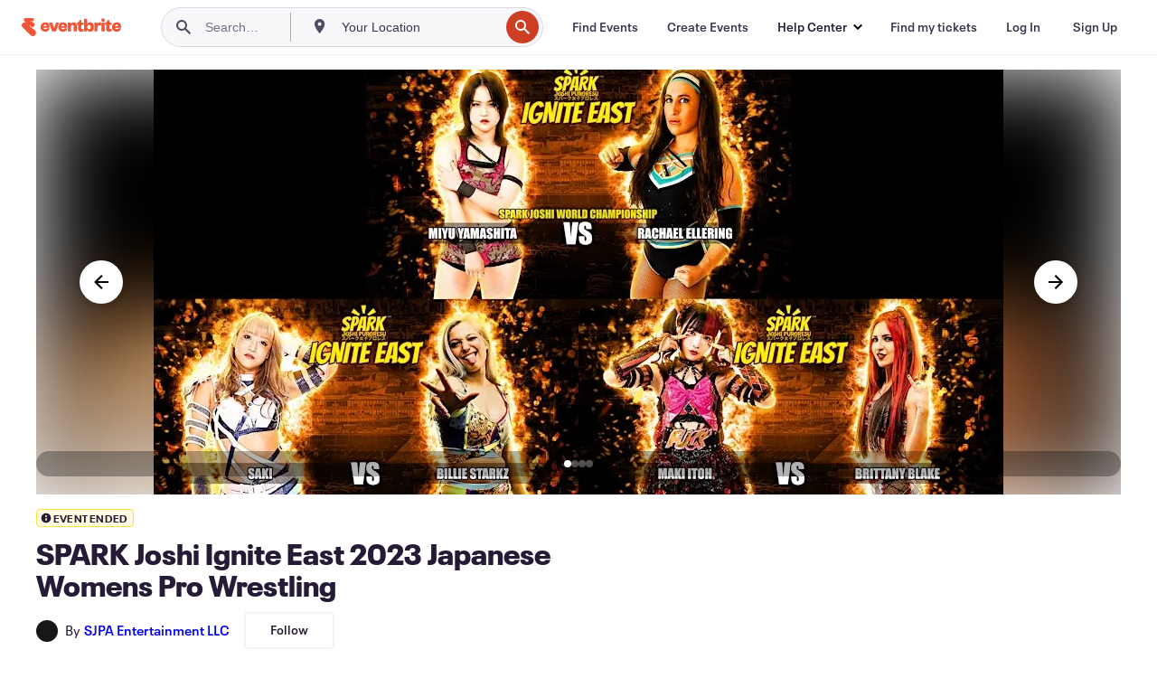

--- FILE ---
content_type: text/html; charset=utf-8
request_url: https://www.eventbrite.com/e/spark-joshi-ignite-east-2023-japanese-womens-pro-wrestling-tickets-618459588277?aff=erelexpmlt
body_size: 27274
content:
<!DOCTYPE html><html lang="en-us"><head><meta charSet="utf-8"/><meta name="viewport" content="width=device-width"/><title>SPARK Joshi Ignite East 2023 Japanese Womens Pro Wrestling Tickets, Sun, Jun 11, 2023 at 4:00 PM | Eventbrite</title><meta name="description" content="Eventbrite - SJPA Entertainment LLC presents SPARK Joshi Ignite East 2023 Japanese Womens Pro Wrestling - Sunday, June 11, 2023 at The Heart Ballroom (Banquet Hall), Newark, NJ. Find event and ticket information."/><link rel="preconnect" href="https://cdn.evbstatic.com"/><link rel="dns-prefetch" href="https://cdn.evbstatic.com"/><link rel="preconnect" href="https://img.evbuc.com"/><link rel="dns-prefetch" href="https://img.evbuc.com"/><link rel="icon" type="image/png" href="https://cdn.evbstatic.com/s3-build/perm_001/8e1e99/django/images/favicons/favicon-32x32.png" sizes="32x32"/><link rel="icon" type="image/png" href="https://cdn.evbstatic.com/s3-build/perm_001/317aa1/django/images/favicons/favicon-194x194.png" sizes="194x194"/><link rel="icon" type="image/png" href="https://cdn.evbstatic.com/s3-build/perm_001/4f7930/django/images/favicons/favicon-96x96.png" sizes="96x96"/><link rel="icon" type="image/png" href="https://cdn.evbstatic.com/s3-build/perm_001/8730ae/django/images/favicons/android-chrome-192x192.png" sizes="192x192"/><link rel="icon" type="image/png" href="https://cdn.evbstatic.com/s3-build/perm_001/765d40/django/images/favicons/favicon-16x16.png" sizes="16x16"/><link rel="shortcut icon" href="https://cdn.evbstatic.com/s3-build/perm_001/b61505/django/images/favicons/favicon.ico"/><link rel="apple-touch-icon" href="https://cdn.evbstatic.com/s3-build/perm_001/8730ae/django/images/touch_icons/apple-touch-icon-180x180.png"/><link rel="manifest" href="https://cdn.evbstatic.com/s3-build/perm_001/befbf7/django/images/favicons/manifest.webmanifest"/><meta name="apple-mobile-web-app-title" content="Eventbrite"/><meta name="application-name" content="Eventbrite"/><meta name="msapplication-TileColor" content="#f6682f"/><meta name="theme-color" content="#f6682f"/><meta name="msapplication-TileImage" content="https://cdn.evbstatic.com/s3-build/perm_001/8ad267/django/images/favicons/mstile-144x144.png"/><meta name="y_key" content="d92e23811007b438"/><meta name="msvalidate.01" content="A9AB07B7E430E4608E0BC57AFA5004AA"/><meta property="fb:app_id" content="28218816837"/><meta property="og:site_name" content="Eventbrite"/><meta property="og:image" content="/e/_next/image?url=https%3A%2F%2Fimg.evbuc.com%2Fhttps%253A%252F%252Fcdn.evbuc.com%252Fimages%252F532063289%252F1407479629313%252F1%252Foriginal.20230608-152443%3Fw%3D480%26auto%3Dformat%252Ccompress%26q%3D75%26sharp%3D10%26rect%3D0%252C29%252C2300%252C1150%26s%3Df52df0d9e94ccfc3578c9aa3a84524e2&amp;w=940&amp;q=75"/><meta property="og:title" content="SPARK Joshi Ignite East 2023 Japanese Womens Pro Wrestling"/><meta property="og:description" content="SPARK Joshi Puroresu brings Japanese-style women&#x27;s pro wrestling to the east coast with Ignite East 2023 in Newark, New Jersey."/><meta property="og:url" content="https://www.eventbrite.com/e/spark-joshi-ignite-east-2023-japanese-womens-pro-wrestling-tickets-618459588277"/><meta property="og:type" content="events.event"/><meta name="twitter:card" content="summary_large_image"/><meta name="twitter:site" content="@eventbrite"/><meta name="twitter:title" content="SPARK Joshi Ignite East 2023 Japanese Womens Pro Wrestling"/><meta name="twitter:description" content="SPARK Joshi Puroresu brings Japanese-style women&#x27;s pro wrestling to the east coast with Ignite East 2023 in Newark, New Jersey."/><meta name="twitter:image" content="/e/_next/image?url=https%3A%2F%2Fimg.evbuc.com%2Fhttps%253A%252F%252Fcdn.evbuc.com%252Fimages%252F532063289%252F1407479629313%252F1%252Foriginal.20230608-152443%3Fw%3D480%26auto%3Dformat%252Ccompress%26q%3D75%26sharp%3D10%26rect%3D0%252C29%252C2300%252C1150%26s%3Df52df0d9e94ccfc3578c9aa3a84524e2&amp;w=940&amp;q=75"/><meta name="twitter:app:name:iphone" content="Eventbrite"/><meta name="twitter:app:url:iphone" content="com-eventbrite-attendee://event/618459588277/?referrer=eiosurlxtcar&amp;slug=spark-joshi-ignite-east-2023-japanese-womens-pro-wrestling-tickets-618459588277"/><meta name="twitter:app:id:iphone" content="487922291"/><meta name="twitter:app:name:googleplay" content="Eventbrite"/><meta name="twitter:app:url:googleplay" content="com-eventbrite-attendee://event/618459588277/?referrer=eandurlxtcar&amp;slug=spark-joshi-ignite-east-2023-japanese-womens-pro-wrestling-tickets-618459588277"/><meta name="twitter:app:id:googleplay" content="com.eventbrite.attendee"/><meta name="robots" content="noindex, nofollow"/><link rel="canonical" href="https://www.eventbrite.com/e/spark-joshi-ignite-east-2023-japanese-womens-pro-wrestling-tickets-618459588277"/><link rel="alternate" href="android-app://com.eventbrite.attendee/http/www.eventbrite.com/e/618459588277?referrer=eandurlxgoog"/><meta name="keywords" content="Eventbrite, SPARK Joshi Ignite East 2023 Japanese Womens Pro Wrestling, SPARK Joshi Ignite East 2023 Japanese Womens Pro Wrestling tickets, SPARK Joshi Ignite East 2023 Japanese Womens Pro Wrestling Newark, SPARK Joshi Ignite East 2023 Japanese Womens Pro Wrestling Newark tickets"/><meta property="og:determiner" content="an"/><meta property="og:locale" content="en_US"/><meta property="event:location:latitude" content="40.754905"/><meta property="event:location:longitude" content="-74.1716812"/><meta property="event:start_time" content="2023-06-11T16:00:00-04:00"/><meta name="twitter:label1" content="Where"/><meta name="twitter:data1" content="37-39 Bloomfield Avenue, Newark, NJ 07104"/><meta name="twitter:label2" content="When"/><meta name="twitter:data2" content="Sun, Jun 11, 2023 at 4:00 PM"/><meta property="al:ios:app_name" content="Eventbrite"/><meta property="al:ios:url" content="com-eventbrite-attendee://event/618459588277/?referrer=eiosurlxfbk&amp;slug=spark-joshi-ignite-east-2023-japanese-womens-pro-wrestling-tickets-618459588277"/><meta property="al:ios:app_store_id" content="487922291"/><meta property="al:android:app_name" content="Eventbrite"/><meta property="al:android:url" content="com-eventbrite-attendee://event/618459588277/?referrer=eandurlxfbk&amp;slug=spark-joshi-ignite-east-2023-japanese-womens-pro-wrestling-tickets-618459588277"/><meta property="al:android:package" content="com.eventbrite.attendee"/><script type="application/ld+json">{"@context":"https://schema.org","@type":"WebPage","name":"SPARK Joshi Ignite East 2023 Japanese Womens Pro Wrestling","speakable":{"@type":"SpeakableSpecification","xPath":["/html/head/meta[@property='og:title']/@content","/html/head/meta[@name='description']/@content"]},"url":"https://www.eventbrite.com/e/spark-joshi-ignite-east-2023-japanese-womens-pro-wrestling-tickets-618459588277"}</script><script type="application/ld+json">{"@context":"https://schema.org","@type":"BreadcrumbList","itemListElement":[{"@type":"ListItem","position":1,"item":{"@id":"/d/united-states/events/","name":"United States Events"}},{"@type":"ListItem","position":2,"item":{"@id":"/d/united-states--new-jersey/events/","name":"New Jersey Events"}},{"@type":"ListItem","position":3,"item":{"@id":"/ttd/nj--newark/","name":"Things to do in Newark, New Jersey"}},{"@type":"ListItem","position":4,"item":{"@id":"/d/nj--newark/performance/","name":"Newark performances"}},{"@type":"ListItem","position":5,"item":{"@id":"/d/nj--newark/sports-and-fitness--performance/","name":"Newark Sports & Fitness performances"}}]}</script><meta name="next-head-count" content="52"/><link rel="preconnect" href="https://www.googletagmanager.com"/><link rel="dns-prefetch" href="https://www.googletagmanager.com"/><link rel="preconnect" href="https://cdntranscend.eventbrite.com"/><link rel="dns-prefetch" href="https://cdntranscend.eventbrite.com"/><link rel="preconnect" href="https://synctranscend.eventbrite.com"/><link rel="dns-prefetch" href="https://synctranscend.eventbrite.com"/><link rel="preload" href="/e/_next/static/css/02093760c5d8b1c1.css" as="style"/><link rel="stylesheet" href="/e/_next/static/css/02093760c5d8b1c1.css" data-n-g=""/><link rel="preload" href="/e/_next/static/css/738b6ff0318a552b.css" as="style"/><link rel="stylesheet" href="/e/_next/static/css/738b6ff0318a552b.css" data-n-p=""/><link rel="preload" href="/e/_next/static/css/2991ef5a3eca558b.css" as="style"/><link rel="stylesheet" href="/e/_next/static/css/2991ef5a3eca558b.css" data-n-p=""/><link rel="preload" href="/e/_next/static/css/3c10c5af51252acb.css" as="style"/><link rel="stylesheet" href="/e/_next/static/css/3c10c5af51252acb.css" data-n-p=""/><noscript data-n-css=""></noscript><script defer="" nomodule="" src="/e/_next/static/chunks/polyfills-42372ed130431b0a.js"></script><script src="https://cdntranscend.eventbrite.com/cm/f2747157-cf59-4ef1-8703-018defe51764/airgap.js" data-sync-endpoint="https://synctranscend.eventbrite.com/consent-manager/f2747157-cf59-4ef1-8703-018defe51764" data-ui-z-index="550" data-tracker-overrides="[...] GoogleConsentMode:security_storage=Essential" data-protect-realms="self" data-ui-shadow-root="open" data-locale="en" data-local-sync="allow-network-observable" defer="" data-nscript="beforeInteractive"></script><script src="/e/_next/static/chunks/webpack-c15d66003fd4193d.js" defer=""></script><script src="/e/_next/static/chunks/framework-e50727edcc3f8dd1.js" defer=""></script><script src="/e/_next/static/chunks/main-08c4ebf054f16314.js" defer=""></script><script src="/e/_next/static/chunks/pages/_app-93fca3ceabc5cc75.js" defer=""></script><script src="/e/_next/static/chunks/29107295-df43163515f334f5.js" defer=""></script><script src="/e/_next/static/chunks/3b999911-d1b09777fcae2a5f.js" defer=""></script><script src="/e/_next/static/chunks/720-62138106b4a369a2.js" defer=""></script><script src="/e/_next/static/chunks/253-df8210fcb4a67135.js" defer=""></script><script src="/e/_next/static/chunks/226-d3b03846787e6ea3.js" defer=""></script><script src="/e/_next/static/chunks/518-90d29cfbcd7172b2.js" defer=""></script><script src="/e/_next/static/chunks/pages/%5Bslug%5D-8807091cb6afa937.js" defer=""></script><script src="/e/_next/static/kCzeWCCUdsfWQT7AApin-/_buildManifest.js" defer=""></script><script src="/e/_next/static/kCzeWCCUdsfWQT7AApin-/_ssgManifest.js" defer=""></script></head><body><div id="__next"><div class="Wrapper_root__I0U__"><div class="Header_wrapper__PJAKW" data-testid="header"><div class="Header_content__ENXbo"><div class="GlobalHeader_root__EygkN"><header class="GlobalNav_main__TKMYj GlobalNav_withSearchDropdown__tg5SY"><nav aria-label="Main Navigation" data-testid="global-nav" class="GlobalNav_navContainer__FaUOE"><div class="GlobalNav_navWrapper__SB1gg"><div class="GlobalNav_mobileNavTopSection__IYbk0"><div class="GlobalNav_logo__pEVT_" tabindex="-1"><a href="https://www.eventbrite.com/" aria-label="Home" style="background-color:transparent" class="Logo_desktop__fUTDP" tabindex="0" data-heap-id="seo-global-nav-logo-desktop-click"><i class="VectorImage_root__WUP6V Icon_brand-small__W03p9 VectorImage_color-ui-orange__cuRZ_ VectorImage_block__vmOim VectorImage_sizeReset__f7Ctk" title="Eventbrite" data-testid="icon" style="height:auto;width:110px"><svg id="logo-wordmark-brand_svg__Layer_1" x="0" y="0" viewBox="0 0 2300 400.8" xml:space="preserve"><style>
        .logo-wordmark-brand_svg__st3{fill:#221d19}
    </style><g><g><path class="logo-wordmark-brand_svg__st3" d="M794 99.5l-43.2 123H749l-43.1-123h-75.6l73.8 198h85.8l73.8-198zM1204.1 94.1c-29.8 0-53.4 13.3-64 35.1V99.5h-72v198.1h72v-97.3c0-29.8 9.8-49.3 34.2-49.3 21.8 0 29.4 14.2 29.4 41.3v105.2h72V173.2c0-41.3-17.4-79.1-71.6-79.1zM1753.1 134.6V99.5h-72v198.1h72V207c0-33.3 16.5-47.7 43.1-47.7 13.8 0 28.9 2.7 38.7 8.5v-68c-4.9-4-15.6-7.6-27.6-7.6-26.2 0-47.1 20.2-54.2 42.4zM1846.9 99.5h72v198.1h-72z"></path><circle class="logo-wordmark-brand_svg__st3" cx="1882.9" cy="44.9" r="40.7"></circle><path class="logo-wordmark-brand_svg__st3" d="M2028.9 221.5v-72.4h51.6V99.4h-51.6V44.8h-43.2c0 30.2-24.5 54.6-54.7 54.6v49.7h26.7v93.2c0 46.7 31.5 60.4 64.9 60.4 27.1 0 44.4-6.7 59.6-17.8v-46.6c-12 4.9-21.8 6.7-30.6 6.7-14.7.1-22.7-6.6-22.7-23.5zM1402 245.1s-.1 0 0 0h-.2c-14.6 0-22.5-6.7-22.5-23.5v-72.4h51.6V99.4h-51.6V44.8h-43.2c0 30.2-24.5 54.6-54.7 54.6h-.1v49.7h26.7v93.2c0 46.7 31.5 60.4 64.9 60.4 27.1 0 44.4-6.7 59.6-17.8v-46.6c-11.9 4.9-21.7 6.8-30.5 6.8zM1402 245.1h-.1.1c-.1 0 0 0 0 0zM543.9 94.2c-61.7 0-107.9 44.9-107.9 107.5 0 63.1 45.3 101.3 108.8 101.3 57.7 0 92.2-30.1 100.4-76h-59.1c-6.7 15.5-19.1 22.2-38.6 22.2-21.8 0-39.5-11.5-41.3-36h139v-20c-.1-53.7-35.2-99-101.3-99zM507 178.6c2.7-18.7 12.9-32.9 36-32.9 21.3 0 32.9 15.1 33.8 32.9H507zM954.1 94.2c-61.7 0-107.9 44.9-107.9 107.5 0 63.1 45.3 101.3 108.8 101.3 57.7 0 92.2-30.1 100.4-76h-59.1c-6.7 15.5-19.1 22.2-38.6 22.2-21.8 0-39.5-11.5-41.3-36h139v-20c0-53.7-35.1-99-101.3-99zm-36.9 84.4c2.7-18.7 12.9-32.9 36-32.9 21.3 0 32.9 15.1 33.8 32.9h-69.8zM2300 193.2c0-53.7-35.1-99-101.3-99-61.7 0-107.9 44.9-107.9 107.5 0 63.1 45.3 101.3 108.8 101.3 57.7 0 92.2-30.1 100.4-76h-59.1c-6.7 15.5-19.1 22.2-38.6 22.2-21.8 0-39.5-11.5-41.3-36h139v-20zm-138.1-14.6c2.7-18.7 12.9-32.9 36-32.9 21.3 0 32.9 15.1 33.8 32.9h-69.8zM1582 93.8c-33.3 0-55.6 16-65.4 39.6v-116h-72v280.1h55.6l12.4-34.2c11.1 24 36 39.6 68 39.6 59.6 0 89.4-45.8 89.4-104.5 0-58.4-29.8-104.6-88-104.6zm-25.3 153.4c-24.5 0-40-18.7-40-47.6V197c0-28.5 15.6-47.1 40-47.1 28 0 40.9 20 40.9 48.5 0 28.8-12.9 48.8-40.9 48.8z"></path></g><path class="logo-wordmark-brand_svg__st3" d="M302.8 269L170.1 165.6c-2.2-1.7.1-5.1 2.5-3.7l51.8 29c23.5 13.2 53.2 5.5 67.4-17.3 15-24.1 7.1-55.8-17.5-70l-76-43.9c-2.4-1.4-.6-5.1 2-4l34.9 14c.1 0 .9.3 1.2.4 3.7 1.3 7.7 2 11.8 2 18.9 0 34.5-15 35.8-32.8C285.7 16.1 268.1 0 247 0H85.6C64.9 0 47.4 16.9 47.7 37.6c.1 11 5.1 20.8 12.8 27.5 5.8 5.1 25.4 20.7 34.7 28.2 1.7 1.3.7 4-1.4 4H61.5C27.5 97.5 0 125.1 0 159.1c0 17.2 7 32.7 18.4 44l187.1 177.8c13.2 12.3 31 19.9 50.5 19.9 41 0 74.2-33.2 74.2-74.2-.1-23.2-10.7-44-27.4-57.6z"></path></g></svg><span class="VectorImage_hiddenAccessible__ZVBz6">Eventbrite</span></i></a><a href="https://www.eventbrite.com/" aria-label="Home" style="background-color:transparent" class="Logo_mobile__3WGcN" tabindex="0" data-heap-id="seo-global-nav-logo-mobile-click"><i class="VectorImage_root__WUP6V Icon_brand-small__W03p9 VectorImage_color-ui-orange__cuRZ_ VectorImage_block__vmOim VectorImage_sizeReset__f7Ctk" title="Eventbrite" data-testid="icon" style="height:24px;width:24px"><svg id="logo-e-brand_svg__Layer_1" x="0" y="0" viewBox="0 0 1000 1213.9" xml:space="preserve" data-testid="icon-logo-e-brand"><style></style><g><path d="M917 814.9L515.3 501.7c-6.7-5.1.2-15.4 7.5-11.3l156.9 87.9c71.1 39.9 161 16.8 204.1-52.4 45.4-73 21.4-169.1-53.2-212.2L600.4 180.6c-7.3-4.3-1.9-15.3 6-12.2l105.8 42.3c.2.1 2.7 1 3.7 1.3 11.2 3.9 23.3 6.1 35.9 6.1 57.4 0 104.5-45.4 108.6-99.4C865.5 48.9 812 0 748.2 0h-489c-62.8 0-115.5 51.3-114.7 113.9.4 33.3 15.3 63 38.7 83.4 17.6 15.3 76.9 62.8 105.1 85.3 5 4 2.2 12.1-4.3 12.1h-97.9C83.2 295.3 0 378.9 0 482c0 52.1 21.3 99.2 55.6 133.1l566.6 538.5c40.1 37.4 93.9 60.3 153.1 60.3 124.1 0 224.7-100.6 224.7-224.7 0-70.3-32.4-133.1-83-174.3z" style="fill:var(--svg-fill, #221d19)"></path></g></svg><span class="VectorImage_hiddenAccessible__ZVBz6">Eventbrite</span></i></a></div><div class="GlobalNav_mobileNavLinks__9G7bt"><ul class="GlobalNav_mobileNavLinkContainer__Oynce"><li class="GlobalNav_mobileNavListLink__xnUEM"><a class="NavLink_main__7QnSd GlobalNav_mobileLogin__aVMSh" href="/signin/signup?referrer=%2Fmytickets" data-testid="navLink" aria-label="Find my tickets" data-heap-id="seo-global-nav-link-find-my-tickets-click"><span aria-label="Find my tickets">Find my tickets</span></a></li><li class="GlobalNav_mobileNavListLink__xnUEM"><a class="NavLink_main__7QnSd GlobalNav_mobileLogin__aVMSh" href="/signin/" data-testid="navLink" aria-label="Log In" data-heap-id="seo-global-nav-link-login-click" rel="nofollow"><span aria-label="Log In">Log In</span></a></li><li class="GlobalNav_mobileNavListLink__xnUEM"><a class="NavLink_main__7QnSd GlobalNav_mobileSignup__iMZqx" href="/signin/" data-testid="navLink" aria-label="Sign Up" data-heap-id="seo-global-nav-link-signup-click" rel="nofollow"><span aria-label="Sign Up">Sign Up</span></a></li><li data-heap-id="seo-global-nav-dropdown-mobile-click" class="MobileDropdown_mobileDropdown__pEEfU" tabindex="0"><i class="Icon_root__1kdkz Icon_icon-small__1kdkz" aria-hidden="true"><svg xmlns="http://www.w3.org/2000/svg" width="24" height="24" fill="#3A3247" viewBox="0 0 24 24"><path d="M20 5H4v2h16zM4 11h16v2H4zm0 6h16v2H4z" clip-rule="evenodd"></path></svg></i><i class="Icon_root__1kdkz Icon_icon-small__1kdkz" aria-hidden="true"><svg xmlns="http://www.w3.org/2000/svg" width="24" height="24" fill="#3A3247" viewBox="0 0 24 24"><path d="m13.4 12 3.5-3.5-1.4-1.4-3.5 3.5-3.5-3.5-1.4 1.4 3.5 3.5-3.5 3.5 1.4 1.4 3.5-3.5 3.5 3.5 1.4-1.4z"></path></svg></i><ul class="Dropdown_dropdown__YXyCC" aria-label="submenu" data-testid="global-nav-dropdown"><li data-testid="link-container__level1" class="Dropdown_navLinkContainer__qSMqu"><a class="NavLink_main__7QnSd Dropdown_navLinkDropdown__ONM3Z" href="https://www.eventbrite.com/d/local/events/" data-testid="navLink" aria-label="Find Events" data-heap-id="seo-global-nav-link-find-events-click"><span data-testid="navLink-icon" class=""><i class="Icon_root__1kdkz Icon_icon-small__1kdkz" aria-hidden="true"><i class="Icon_root__1kdkz Icon_icon-small__1kdkz" aria-hidden="true"><svg xmlns="http://www.w3.org/2000/svg" width="24" height="24" fill="#3A3247" viewBox="0 0 24 24"><path d="M10 13h4v-2h-4zm6 5h-.413c-.603-1.437-1.833-2.424-3.587-2.424S9.016 16.563 8.413 18H8V6h.413C9.016 7.437 10.246 8.424 12 8.424S14.984 7.437 15.587 6H16zM14 4s0 2.424-2 2.424S10 4 10 4H6v16h4s0-2.424 2-2.424S14 20 14 20h4V4z" clip-rule="evenodd"></path></svg></i></i></span><span aria-label="Find Events">Find Events</span></a></li><li class="NestedDropdownItem_nestedDropdownTrigger__Uy9jy" tabindex="-1"><span data-heap-id="seo-global-nav-dropdown-create-events-click" class="NestedDropdownItem_titleContainer__Sbs6i" tabindex="0"><span class="NestedDropdownItem_iconContainer__4_eWV"><i class="VectorImage_root__WUP6V Icon_icon-small__XzE_u" data-testid="icon" aria-hidden="true"><i class="Icon_root__1kdkz Icon_icon-small__1kdkz" aria-hidden="true"><svg xmlns="http://www.w3.org/2000/svg" width="24" height="24" fill="#3A3247" viewBox="0 0 24 24"><path d="M17 6.5v-2h-2v2H9v-2H7v2H5v13h14v-13zm0 11H7v-7h10v8z" clip-rule="evenodd"></path></svg></i></i></span><span>Create Events</span><span class="NestedDropdownItem_arrowIcons___9WCC"><i class="VectorImage_root__WUP6V Icon_icon-small__XzE_u" data-testid="icon" aria-hidden="true"><svg id="chevron-up-chunky_svg__eds-icon--chevron-up-chunky_svg" x="0" y="0" viewBox="0 0 24 24" xml:space="preserve"><path id="chevron-up-chunky_svg__eds-icon--chevron-up-chunky_base" fill-rule="evenodd" clip-rule="evenodd" d="M17 13.8l-5-5-5 5 1.4 1.4 3.6-3.6 3.6 3.6z"></path></svg></i><i class="VectorImage_root__WUP6V Icon_icon-small__XzE_u" data-testid="icon" aria-hidden="true"><svg id="chevron-down-chunky_svg__eds-icon--chevron-down-chunky_svg" x="0" y="0" viewBox="0 0 24 24" xml:space="preserve"><path id="chevron-down-chunky_svg__eds-icon--chevron-down-chunky_base" fill-rule="evenodd" clip-rule="evenodd" d="M7 10.2l5 5 5-5-1.4-1.4-3.6 3.6-3.6-3.6z"></path></svg></i></span></span><ul class="NestedDropdownItem_submenu__AEFUz" aria-label="submenu"><li data-heap-id="seo-global-nav-dropdown-solutions-click" tabindex="0" class="SecondaryDropdown_secondaryDropdownTrigger__LdiJI" data-globalnav-text="Solutions"><span class="SecondaryDropdown_titleContainer__I9fMi"><span>Solutions</span><span class="SecondaryDropdown_iconContainer__NsW__"><i class="VectorImage_root__WUP6V Icon_icon-small__XzE_u" data-testid="icon" aria-hidden="true"><svg id="chevron-right-chunky_svg__eds-icon--chevron-right-chunky_svg" x="0" y="0" viewBox="0 0 24 24" xml:space="preserve"><path id="chevron-right-chunky_svg__eds-icon--chevron-right-chunky_base" fill-rule="evenodd" clip-rule="evenodd" d="M10.2 17l5-5-5-5-1.4 1.4 3.6 3.6-3.6 3.6z"></path></svg></i></span></span><ul class="SecondaryDropdown_secondaryDropdown__Uvo7a"><button tabindex="0"><svg id="chevron-left-chunky_svg__eds-icon--chevron-left-chunky_svg" x="0" y="0" viewBox="0 0 24 24" xml:space="preserve"><path id="chevron-left-chunky_svg__eds-icon--chevron-left-chunky_base" fill-rule="evenodd" clip-rule="evenodd" d="M13.8 7l-5 5 5 5 1.4-1.4-3.6-3.6 3.6-3.6z"></path></svg>Solutions</button><li class="SecondaryDropdown_navLinkContainer__zJNIf"><a class="NavLink_main__7QnSd SecondaryDropdown_navLinkDropdown__cJNKF" href="https://www.eventbrite.com/l/sell-tickets/" data-testid="navLink" aria-label="Event Ticketing" data-heap-id="seo-global-nav-link-event-ticketing-click"><span aria-label="Event Ticketing">Event Ticketing</span></a></li><li class="SecondaryDropdown_navLinkContainer__zJNIf"><a class="NavLink_main__7QnSd SecondaryDropdown_navLinkDropdown__cJNKF" href="https://www.eventbrite.com/l/event-marketing-platform/" data-testid="navLink" aria-label="Event Marketing Platform" data-heap-id="seo-global-nav-link-marketing-suite-click"><span aria-label="Event Marketing Platform">Event Marketing Platform</span></a></li><li class="SecondaryDropdown_navLinkContainer__zJNIf"><a class="NavLink_main__7QnSd SecondaryDropdown_navLinkDropdown__cJNKF" href="https://www.eventbrite.com/l/eventbrite-ads/" data-testid="navLink" aria-label="Eventbrite Ads" data-heap-id="seo-global-nav-link-eventbrite-ads-click"><span aria-label="Eventbrite Ads">Eventbrite Ads</span></a></li><li class="SecondaryDropdown_navLinkContainer__zJNIf"><a class="NavLink_main__7QnSd SecondaryDropdown_navLinkDropdown__cJNKF" href="https://www.eventbrite.com/l/event-payment/" data-testid="navLink" aria-label="Payments" data-heap-id="seo-global-nav-link-payments-click"><span aria-label="Payments">Payments</span></a></li></ul></li><li data-heap-id="seo-global-nav-dropdown-industry-click" tabindex="0" class="SecondaryDropdown_secondaryDropdownTrigger__LdiJI" data-globalnav-text="Industry"><span class="SecondaryDropdown_titleContainer__I9fMi"><span>Industry</span><span class="SecondaryDropdown_iconContainer__NsW__"><i class="VectorImage_root__WUP6V Icon_icon-small__XzE_u" data-testid="icon" aria-hidden="true"><svg id="chevron-right-chunky_svg__eds-icon--chevron-right-chunky_svg" x="0" y="0" viewBox="0 0 24 24" xml:space="preserve"><path id="chevron-right-chunky_svg__eds-icon--chevron-right-chunky_base" fill-rule="evenodd" clip-rule="evenodd" d="M10.2 17l5-5-5-5-1.4 1.4 3.6 3.6-3.6 3.6z"></path></svg></i></span></span><ul class="SecondaryDropdown_secondaryDropdown__Uvo7a"><button tabindex="0"><svg id="chevron-left-chunky_svg__eds-icon--chevron-left-chunky_svg" x="0" y="0" viewBox="0 0 24 24" xml:space="preserve"><path id="chevron-left-chunky_svg__eds-icon--chevron-left-chunky_base" fill-rule="evenodd" clip-rule="evenodd" d="M13.8 7l-5 5 5 5 1.4-1.4-3.6-3.6 3.6-3.6z"></path></svg>Industry</button><li class="SecondaryDropdown_navLinkContainer__zJNIf"><a class="NavLink_main__7QnSd SecondaryDropdown_navLinkDropdown__cJNKF" href="https://www.eventbrite.com/l/music/" data-testid="navLink" aria-label="Music" data-heap-id="seo-global-nav-link-music-click"><span aria-label="Music">Music</span></a></li><li class="SecondaryDropdown_navLinkContainer__zJNIf"><a class="NavLink_main__7QnSd SecondaryDropdown_navLinkDropdown__cJNKF" href="https://www.eventbrite.com/l/food-drink-event-ticketing/" data-testid="navLink" aria-label="Food &amp; Beverage" data-heap-id="seo-global-nav-link-food-&amp;-beverage-click"><span aria-label="Food &amp; Beverage">Food &amp; Beverage</span></a></li><li class="SecondaryDropdown_navLinkContainer__zJNIf"><a class="NavLink_main__7QnSd SecondaryDropdown_navLinkDropdown__cJNKF" href="https://www.eventbrite.com/l/performing-arts/" data-testid="navLink" aria-label="Performing Arts" data-heap-id="seo-global-nav-link-performing-arts-click"><span aria-label="Performing Arts">Performing Arts</span></a></li><li class="SecondaryDropdown_navLinkContainer__zJNIf"><a class="NavLink_main__7QnSd SecondaryDropdown_navLinkDropdown__cJNKF" href="https://www.eventbrite.com/l/npo/" data-testid="navLink" aria-label="Charity &amp; Causes" data-heap-id="seo-global-nav-link-charity-&amp;-causes-click"><span aria-label="Charity &amp; Causes">Charity &amp; Causes</span></a></li><li class="SecondaryDropdown_navLinkContainer__zJNIf"><a class="NavLink_main__7QnSd SecondaryDropdown_navLinkDropdown__cJNKF" href="https://www.eventbrite.com/l/host-retail-events/" data-testid="navLink" aria-label="Retail" data-heap-id="seo-global-nav-link-retail-click"><span aria-label="Retail">Retail</span></a></li></ul></li><li data-heap-id="seo-global-nav-dropdown-event-types-click" tabindex="0" class="SecondaryDropdown_secondaryDropdownTrigger__LdiJI" data-globalnav-text="Event Types"><span class="SecondaryDropdown_titleContainer__I9fMi"><span>Event Types</span><span class="SecondaryDropdown_iconContainer__NsW__"><i class="VectorImage_root__WUP6V Icon_icon-small__XzE_u" data-testid="icon" aria-hidden="true"><svg id="chevron-right-chunky_svg__eds-icon--chevron-right-chunky_svg" x="0" y="0" viewBox="0 0 24 24" xml:space="preserve"><path id="chevron-right-chunky_svg__eds-icon--chevron-right-chunky_base" fill-rule="evenodd" clip-rule="evenodd" d="M10.2 17l5-5-5-5-1.4 1.4 3.6 3.6-3.6 3.6z"></path></svg></i></span></span><ul class="SecondaryDropdown_secondaryDropdown__Uvo7a"><button tabindex="0"><svg id="chevron-left-chunky_svg__eds-icon--chevron-left-chunky_svg" x="0" y="0" viewBox="0 0 24 24" xml:space="preserve"><path id="chevron-left-chunky_svg__eds-icon--chevron-left-chunky_base" fill-rule="evenodd" clip-rule="evenodd" d="M13.8 7l-5 5 5 5 1.4-1.4-3.6-3.6 3.6-3.6z"></path></svg>Event Types</button><li class="SecondaryDropdown_navLinkContainer__zJNIf"><a class="NavLink_main__7QnSd SecondaryDropdown_navLinkDropdown__cJNKF" href="https://www.eventbrite.com/l/music-venues/" data-testid="navLink" aria-label="Concerts" data-heap-id="seo-global-nav-link-concerts-click"><span aria-label="Concerts">Concerts</span></a></li><li class="SecondaryDropdown_navLinkContainer__zJNIf"><a class="NavLink_main__7QnSd SecondaryDropdown_navLinkDropdown__cJNKF" href="https://www.eventbrite.com/l/create-a-workshop/" data-testid="navLink" aria-label="Classes &amp; Workshops" data-heap-id="seo-global-nav-link-classes-&amp;-workshops-click"><span aria-label="Classes &amp; Workshops">Classes &amp; Workshops</span></a></li><li class="SecondaryDropdown_navLinkContainer__zJNIf"><a class="NavLink_main__7QnSd SecondaryDropdown_navLinkDropdown__cJNKF" href="https://www.eventbrite.com/l/festival-solutions/" data-testid="navLink" aria-label="Festivals &amp; Fairs" data-heap-id="seo-global-nav-link-festivals-&amp;-fairs-click"><span aria-label="Festivals &amp; Fairs">Festivals &amp; Fairs</span></a></li><li class="SecondaryDropdown_navLinkContainer__zJNIf"><a class="NavLink_main__7QnSd SecondaryDropdown_navLinkDropdown__cJNKF" href="https://www.eventbrite.com/l/conferences/" data-testid="navLink" aria-label="Conferences" data-heap-id="seo-global-nav-link-conferences-click"><span aria-label="Conferences">Conferences</span></a></li><li class="SecondaryDropdown_navLinkContainer__zJNIf"><a class="NavLink_main__7QnSd SecondaryDropdown_navLinkDropdown__cJNKF" href="https://www.eventbrite.com/l/eventbrite-for-business/" data-testid="navLink" aria-label="Corporate Events" data-heap-id="seo-global-nav-link-corporate-events-click"><span aria-label="Corporate Events">Corporate Events</span></a></li><li class="SecondaryDropdown_navLinkContainer__zJNIf"><a class="NavLink_main__7QnSd SecondaryDropdown_navLinkDropdown__cJNKF" href="https://www.eventbrite.com/l/virtual-events-platform/" data-testid="navLink" aria-label="Online Events" data-heap-id="seo-global-nav-link-online-events-click"><span aria-label="Online Events">Online Events</span></a></li></ul></li><li data-heap-id="seo-global-nav-dropdown-blog-click" tabindex="0" class="SecondaryDropdown_secondaryDropdownTrigger__LdiJI" data-globalnav-text="Blog"><span class="SecondaryDropdown_titleContainer__I9fMi"><span>Blog</span><span class="SecondaryDropdown_iconContainer__NsW__"><i class="VectorImage_root__WUP6V Icon_icon-small__XzE_u" data-testid="icon" aria-hidden="true"><svg id="chevron-right-chunky_svg__eds-icon--chevron-right-chunky_svg" x="0" y="0" viewBox="0 0 24 24" xml:space="preserve"><path id="chevron-right-chunky_svg__eds-icon--chevron-right-chunky_base" fill-rule="evenodd" clip-rule="evenodd" d="M10.2 17l5-5-5-5-1.4 1.4 3.6 3.6-3.6 3.6z"></path></svg></i></span></span><ul class="SecondaryDropdown_secondaryDropdown__Uvo7a"><button tabindex="0"><svg id="chevron-left-chunky_svg__eds-icon--chevron-left-chunky_svg" x="0" y="0" viewBox="0 0 24 24" xml:space="preserve"><path id="chevron-left-chunky_svg__eds-icon--chevron-left-chunky_base" fill-rule="evenodd" clip-rule="evenodd" d="M13.8 7l-5 5 5 5 1.4-1.4-3.6-3.6 3.6-3.6z"></path></svg>Blog</button><li class="SecondaryDropdown_navLinkContainer__zJNIf"><a class="NavLink_main__7QnSd SecondaryDropdown_navLinkDropdown__cJNKF" href="https://www.eventbrite.com/blog/category/tips-and-guides/" data-testid="navLink" aria-label="Tips &amp; Guides" data-heap-id="seo-global-nav-link-tips-&amp;-guides-click"><span aria-label="Tips &amp; Guides">Tips &amp; Guides</span></a></li><li class="SecondaryDropdown_navLinkContainer__zJNIf"><a class="NavLink_main__7QnSd SecondaryDropdown_navLinkDropdown__cJNKF" href="https://www.eventbrite.com/blog/category/news-and-trends/" data-testid="navLink" aria-label="News &amp; Trends" data-heap-id="seo-global-nav-link-news-&amp;-trends-click"><span aria-label="News &amp; Trends">News &amp; Trends</span></a></li><li class="SecondaryDropdown_navLinkContainer__zJNIf"><a class="NavLink_main__7QnSd SecondaryDropdown_navLinkDropdown__cJNKF" href="https://www.eventbrite.com/blog/category/community/" data-testid="navLink" aria-label="Community" data-heap-id="seo-global-nav-link-community-click"><span aria-label="Community">Community</span></a></li><li class="SecondaryDropdown_navLinkContainer__zJNIf"><a class="NavLink_main__7QnSd SecondaryDropdown_navLinkDropdown__cJNKF" href="https://www.eventbrite.com/blog/category/tools-and-features/" data-testid="navLink" aria-label="Tools &amp; Features" data-heap-id="seo-global-nav-link-tools-&amp;-features-click"><span aria-label="Tools &amp; Features">Tools &amp; Features</span></a></li></ul></li></ul></li><li data-testid="link-container__level1" class="Dropdown_navLinkContainer__qSMqu"><a class="NavLink_main__7QnSd Dropdown_navLinkDropdown__ONM3Z" href="https://www.eventbrite.com/resources/" data-testid="navLink" aria-label="Organizer Resource Hub" data-heap-id="seo-global-nav-link-organizer-resource-hub-click"><span aria-label="Organizer Resource Hub">Organizer Resource Hub</span></a></li><li data-testid="link-container__level1" class="Dropdown_navLinkContainer__qSMqu"><a class="NavLink_main__7QnSd Dropdown_navLinkDropdown__ONM3Z" href="https://www.eventbrite.com/organizer/overview/" data-testid="navLink" aria-label="Create Events" data-heap-id="seo-global-nav-link-create-events-click"><span aria-label="Create Events">Create Events</span></a></li><li data-testid="link-container__level1" class="Dropdown_navLinkContainer__qSMqu"><a class="NavLink_main__7QnSd Dropdown_navLinkDropdown__ONM3Z" href="https://www.eventbrite.com/l/contact-eventbrite-sales/" data-testid="navLink" aria-label="Contact Sales" data-heap-id="seo-global-nav-link-contact-sales-click"><span aria-label="Contact Sales">Contact Sales</span></a></li><li data-testid="link-container__level1" class="Dropdown_navLinkContainer__qSMqu"><a class="NavLink_main__7QnSd Dropdown_navLinkDropdown__ONM3Z" href="https://www.eventbrite.com/signin/signup/?referrer=/manage/events/create/" data-testid="navLink" aria-label="Get Started" data-heap-id="seo-global-nav-link-get-started-click"><span style="color:#3659E3" aria-label="Get Started">Get Started</span></a></li><li class="NestedDropdownItem_nestedDropdownTrigger__Uy9jy" tabindex="-1"><span data-heap-id="seo-global-nav-dropdown-help-center-click" class="NestedDropdownItem_titleContainer__Sbs6i" tabindex="0"><span class="NestedDropdownItem_iconContainer__4_eWV"><i class="VectorImage_root__WUP6V Icon_icon-small__XzE_u" data-testid="icon" aria-hidden="true"><i class="Icon_root__1kdkz Icon_icon-small__1kdkz" aria-hidden="true"><svg xmlns="http://www.w3.org/2000/svg" width="24" height="24" fill="#3A3247" viewBox="0 0 24 24"><path d="M18 12c0-3.308-2.692-6-6-6s-6 2.692-6 6 2.692 6 6 6 6-2.692 6-6m2 0a8 8 0 1 1-16 0 8 8 0 0 1 16 0m-7.152 1.9a74 74 0 0 0 1.298-2.205q.408-.735.556-1.161.148-.428.148-.834 0-.68-.303-1.174-.302-.495-.902-.76-.6-.266-1.464-.266-1.446 0-2.088.661-.643.66-.643 1.91h1.384q0-.47.099-.78a.88.88 0 0 1 .383-.487q.285-.18.803-.18.667 0 .952.297t.284.828q0 .333-.148.735-.149.402-.575 1.156a95 95 0 0 1-1.34 2.26zm-.815 2.72a.92.92 0 0 0 .66-.254.86.86 0 0 0 .267-.648.9.9 0 0 0-.266-.668.9.9 0 0 0-.661-.259q-.42 0-.674.26a.92.92 0 0 0-.253.667q0 .395.253.648.255.255.674.254" clip-rule="evenodd"></path></svg></i></i></span><span>Help Center</span><span class="NestedDropdownItem_arrowIcons___9WCC"><i class="VectorImage_root__WUP6V Icon_icon-small__XzE_u" data-testid="icon" aria-hidden="true"><svg id="chevron-up-chunky_svg__eds-icon--chevron-up-chunky_svg" x="0" y="0" viewBox="0 0 24 24" xml:space="preserve"><path id="chevron-up-chunky_svg__eds-icon--chevron-up-chunky_base" fill-rule="evenodd" clip-rule="evenodd" d="M17 13.8l-5-5-5 5 1.4 1.4 3.6-3.6 3.6 3.6z"></path></svg></i><i class="VectorImage_root__WUP6V Icon_icon-small__XzE_u" data-testid="icon" aria-hidden="true"><svg id="chevron-down-chunky_svg__eds-icon--chevron-down-chunky_svg" x="0" y="0" viewBox="0 0 24 24" xml:space="preserve"><path id="chevron-down-chunky_svg__eds-icon--chevron-down-chunky_base" fill-rule="evenodd" clip-rule="evenodd" d="M7 10.2l5 5 5-5-1.4-1.4-3.6 3.6-3.6-3.6z"></path></svg></i></span></span><ul class="NestedDropdownItem_submenu__AEFUz" aria-label="submenu"><li class="NestedDropdownItem_navLinkContainer__1rQo5"><a class="NavLink_main__7QnSd NestedDropdownItem_navLinkDropdown__uSVbs" href="https://www.eventbrite.com/help/en-us/" data-testid="navLink" aria-label="Help Center" data-heap-id="seo-global-nav-link-help-center-click"><span aria-label="Help Center">Help Center</span></a></li><li class="NestedDropdownItem_navLinkContainer__1rQo5"><a class="NavLink_main__7QnSd NestedDropdownItem_navLinkDropdown__uSVbs" href="https://www.eventbrite.com/help/en-us/articles/319355/where-are-my-tickets/" data-testid="navLink" aria-label="Find your tickets" data-heap-id="seo-global-nav-link-find-your-tickets-click"><span aria-label="Find your tickets">Find your tickets</span></a></li><li class="NestedDropdownItem_navLinkContainer__1rQo5"><a class="NavLink_main__7QnSd NestedDropdownItem_navLinkDropdown__uSVbs" href="https://www.eventbrite.com/help/en-us/articles/647151/how-to-contact-the-event-organizer/" data-testid="navLink" aria-label="Contact your event organizer" data-heap-id="seo-global-nav-link-contact-your-event-organizer-click"><span aria-label="Contact your event organizer">Contact your event organizer</span></a></li></ul></li></ul></li></ul></div></div><div class="GlobalNav_searchBar__gzteN" data-testid="search-bar-wrapper"><div class="SearchBar_searchBarWithLocation__u9KN5" data-testid="header-search"><span class="Typography_root__487rx #585163 Typography_body-md__487rx SearchBar_searchBarContent__dAC2p Typography_align-match-parent__487rx" style="--TypographyColor:#585163"><div class="SearchBar_searchLabelContainer__PphkK" data-heap-id="seo-global-nav-search-bar-search-bar-click"><div class="SearchBar_searchLabel__TlEe5"><form class="SearchInput_searchInput--header__taqph"><div class="InputField_field__D_CyA InputField_basic__LePRQ InputField_hiddenBorder__aWXPy" style="--eds-InputField-bottom-spacing:0px" data-automation="input-field-wrapper" data-testid="input-field-wrapper" data-spec="input-field"><div class="InputField_borderSimulation__R2YzQ"><div class="InputField_internal__XChO9"><span class="InputField_aside__VohZa InputField_asidePrefix__mpX7X InputField_asideIcon__3Ym_n"><i class="VectorImage_root__WUP6V Icon_icon-small__XzE_u" data-testid="icon" aria-hidden="true"><svg id="magnifying-glass-chunky_svg__eds-icon--magnifying-glass-chunky_svg" x="0" y="0" viewBox="0 0 24 24" xml:space="preserve"><path id="magnifying-glass-chunky_svg__eds-icon--magnifying-glass-chunky_base" fill-rule="evenodd" clip-rule="evenodd" d="M10 14c2.2 0 4-1.8 4-4s-1.8-4-4-4-4 1.8-4 4 1.8 4 4 4zm3.5.9c-1 .7-2.2 1.1-3.5 1.1-3.3 0-6-2.7-6-6s2.7-6 6-6 6 2.7 6 6c0 1.3-.4 2.5-1.1 3.4l5.1 5.1-1.5 1.5-5-5.1z"></path></svg></i></span><div class="InputField_inputContainer__vhdjX"><div class="InputField_labelWrapper__fFgkp"><label class="Label_root__ufBPA Label_hiddenAccessible__S92Ty" id="search-autocomplete-input-label" intl="[object Object]" for="search-autocomplete-input" data-testid="eds-label-label"><span class="Label_content__1X8Cy InputField_labelContent__V3f_p">Search events</span></label></div><input data-spec="input-field-input-element" class="InputField_input__dueMV" id="search-autocomplete-input" name="search-autocomplete-input" placeholder="Search events" type="search" role="" autoComplete="off" enterkeyhint="search" value=""/></div></div></div></div></form></div><div class="SearchBar_mobileSearchBarRightSide__j_cyP" data-testid="search-button-mobile"><div class="SearchButton_root__bDVIq"><button class="SearchButton_searchButton__i9WXW" type="button"><svg aria-label="search button" xmlns="http://www.w3.org/2000/svg" width="36" height="36" fill="none"><circle cx="18" cy="18" r="18"></circle><path fill="#fff" fill-rule="evenodd" d="M20.926 19.426a6 6 0 1 0-1.454 1.468L24.5 26l1.5-1.5-5.074-5.074ZM16 20a4 4 0 1 0 0-8 4 4 0 0 0 0 8Z" clip-rule="evenodd"></path></svg></button></div></div></div><div class="SearchBar_dividerAndLocationContainer__lBgL5"><div class="SearchBar_dividerContainer__AErFW"><hr class="Divider_root__tqFIN Divider_vertical__7YNjO" data-testid="eds-divider" aria-hidden="true" style="background-color:#A9A8B3"/></div><div class="SearchBar_locationContainer__SWI3M"><div class="SearchBar_locationLabel__hl_Me"><div class="LocationInput_locationInput--header__7__KO"><div class="LocationAutocomplete_root__dcN8r" data-testid="location-autocomplete"><div tabindex="-1"><div data-testid="autocomplete-field-wrapper"><div class="AutocompleteField_relative__n83O6"><div class="InputField_field__D_CyA InputField_basic__LePRQ InputField_contentDrivenBorder__BkTit" style="--eds-InputField-bottom-spacing:8px" data-automation="input-field-wrapper" data-testid="input-field-wrapper" data-spec="input-field"><div class="InputField_borderSimulation__R2YzQ InputField_borderSimulationEmpty__RKfVn"><div class="InputField_internal__XChO9"><label class="InputField_aside__VohZa InputField_asidePrefix__mpX7X InputField_asideIcon__3Ym_n" for="location-autocomplete"><i class="VectorImage_root__WUP6V Icon_icon-small__XzE_u" data-testid="icon" aria-hidden="true"><svg id="map-pin-chunky_svg__eds-icon--map-pin-chunky_svg" x="0" y="0" viewBox="0 0 24 24" xml:space="preserve"><path id="map-pin-chunky_svg__eds-icon--map-pin-chunky_base" fill-rule="evenodd" clip-rule="evenodd" d="M11.6 11.6c-1.1 0-2-.9-2-2s.9-2 2-2 2 .9 2 2-.9 2-2 2zm0-7.6C8.5 4 6 6.5 6 9.6 6 13.8 11.6 20 11.6 20s5.6-6.2 5.6-10.4c0-3.1-2.5-5.6-5.6-5.6z"></path></svg></i></label><div class="InputField_inputContainer__vhdjX" data-val="xxxxxxxxxxxxx"><div class="InputField_labelWrapper__fFgkp"><label class="Label_root__ufBPA Label_hiddenAccessible__S92Ty" id="location-autocomplete-label" intl="[object Object]" for="location-autocomplete" data-testid="eds-label-label"><span class="Label_content__1X8Cy InputField_labelContent__V3f_p">autocomplete</span></label></div><input data-spec="input-field-input-element" class="InputField_input__dueMV" id="location-autocomplete" type="text" role="combobox" aria-expanded="false" aria-autocomplete="list" aria-owns="location-autocomplete-listbox" autoComplete="off" tabindex="0" value="Your Location"/></div></div></div></div></div></div></div></div></div></div></div></div><div class="SearchBar_desktopSearchBarRightSide__RLCXv" data-testid="search-button-desktop"><div class="SearchButton_root__bDVIq"><button class="SearchButton_searchButton__i9WXW" type="button"><svg aria-label="search button" xmlns="http://www.w3.org/2000/svg" width="36" height="36" fill="none"><circle cx="18" cy="18" r="18"></circle><path fill="#fff" fill-rule="evenodd" d="M20.926 19.426a6 6 0 1 0-1.454 1.468L24.5 26l1.5-1.5-5.074-5.074ZM16 20a4 4 0 1 0 0-8 4 4 0 0 0 0 8Z" clip-rule="evenodd"></path></svg></button></div></div></span></div></div><div class="GlobalNav_inlineLinks__Qpx18"><ul class="NavItemList_main__A1QgG NavItemList_withSearchDropdown__JMfmY"><li class="NavItemList_list__kfXdv"><a class="NavLink_main__7QnSd" href="https://www.eventbrite.com/d/local/events/" data-testid="navLink" aria-label="Find Events" data-heap-id="seo-global-nav-link-find-events-click"><span aria-label="Find Events">Find Events</span></a></li><li class="NavItemList_list__kfXdv"><a class="NavLink_main__7QnSd" href="https://www.eventbrite.com/organizer/overview/" data-testid="navLink" aria-label="Create Events" data-heap-id="seo-global-nav-link-create-events-click"><span aria-label="Create Events">Create Events</span></a></li><li class="NavItemList_list__kfXdv"><div data-heap-id="seo-global-nav-dropdown-help-center-click" class="DesktopDropdown_desktopDropdown__PcgMj" tabindex="0"><div class="DesktopDropdown_dropdownTitle__MoW0F"><span>Help Center</span><span class="DesktopDropdown_arrowIcons__6_ec5"><i class="VectorImage_root__WUP6V Icon_icon-small__XzE_u" data-testid="icon" aria-hidden="true"><svg id="chevron-up-chunky_svg__eds-icon--chevron-up-chunky_svg" x="0" y="0" viewBox="0 0 24 24" xml:space="preserve"><path id="chevron-up-chunky_svg__eds-icon--chevron-up-chunky_base" fill-rule="evenodd" clip-rule="evenodd" d="M17 13.8l-5-5-5 5 1.4 1.4 3.6-3.6 3.6 3.6z"></path></svg></i><i class="VectorImage_root__WUP6V Icon_icon-small__XzE_u" data-testid="icon" aria-hidden="true"><svg id="chevron-down-chunky_svg__eds-icon--chevron-down-chunky_svg" x="0" y="0" viewBox="0 0 24 24" xml:space="preserve"><path id="chevron-down-chunky_svg__eds-icon--chevron-down-chunky_base" fill-rule="evenodd" clip-rule="evenodd" d="M7 10.2l5 5 5-5-1.4-1.4-3.6 3.6-3.6-3.6z"></path></svg></i></span></div><ul class="Dropdown_dropdown__YXyCC" aria-label="submenu" data-testid="global-nav-dropdown"><li data-testid="link-container__level1" class="Dropdown_navLinkContainer__qSMqu"><a class="NavLink_main__7QnSd Dropdown_navLinkDropdown__ONM3Z" href="https://www.eventbrite.com/help/en-us/" data-testid="navLink" aria-label="Help Center" data-heap-id="seo-global-nav-link-help-center-click"><span aria-label="Help Center">Help Center</span></a></li><li data-testid="link-container__level1" class="Dropdown_navLinkContainer__qSMqu"><a class="NavLink_main__7QnSd Dropdown_navLinkDropdown__ONM3Z" href="https://www.eventbrite.com/help/en-us/articles/319355/where-are-my-tickets/" data-testid="navLink" aria-label="Find your tickets" data-heap-id="seo-global-nav-link-find-your-tickets-click"><span aria-label="Find your tickets">Find your tickets</span></a></li><li data-testid="link-container__level1" class="Dropdown_navLinkContainer__qSMqu"><a class="NavLink_main__7QnSd Dropdown_navLinkDropdown__ONM3Z" href="https://www.eventbrite.com/help/en-us/articles/647151/how-to-contact-the-event-organizer/" data-testid="navLink" aria-label="Contact your event organizer" data-heap-id="seo-global-nav-link-contact-your-event-organizer-click"><span aria-label="Contact your event organizer">Contact your event organizer</span></a></li></ul></div></li><li class="NavItemList_list__kfXdv NavItemList_authLink__R_N7u"><a class="NavLink_main__7QnSd NavItemList_findMyTickets__I_dpZ" href="/signin/signup?referrer=%2Fmytickets" data-testid="navLink" aria-label="Find my tickets" data-heap-id="seo-global-nav-link-find-my-tickets-click"><span aria-label="Find my tickets">Find my tickets</span></a></li><li class="NavItemList_list__kfXdv NavItemList_authLink__R_N7u"><a class="NavLink_main__7QnSd NavItemList_login__MUngw" href="/signin/" data-testid="navLink" aria-label="Log In" data-heap-id="seo-global-nav-link-login-click" rel="nofollow"><span aria-label="Log In">Log In</span></a></li><li class="NavItemList_list__kfXdv NavItemList_authLink__R_N7u"><a class="NavLink_main__7QnSd NavItemList_signup__eiY_M" href="/signin/" data-testid="navLink" aria-label="Sign Up" data-heap-id="seo-global-nav-link-signup-click" rel="nofollow"><span aria-label="Sign Up">Sign Up</span></a></li></ul><ul class="GlobalNav_inlineDropdown__Ar_y1"><li data-heap-id="seo-global-nav-dropdown-mobile-click" class="MobileDropdown_mobileDropdown__pEEfU" tabindex="0"><i class="Icon_root__1kdkz Icon_icon-small__1kdkz" aria-hidden="true"><svg xmlns="http://www.w3.org/2000/svg" width="24" height="24" fill="#3A3247" viewBox="0 0 24 24"><path d="M20 5H4v2h16zM4 11h16v2H4zm0 6h16v2H4z" clip-rule="evenodd"></path></svg></i><i class="Icon_root__1kdkz Icon_icon-small__1kdkz" aria-hidden="true"><svg xmlns="http://www.w3.org/2000/svg" width="24" height="24" fill="#3A3247" viewBox="0 0 24 24"><path d="m13.4 12 3.5-3.5-1.4-1.4-3.5 3.5-3.5-3.5-1.4 1.4 3.5 3.5-3.5 3.5 1.4 1.4 3.5-3.5 3.5 3.5 1.4-1.4z"></path></svg></i><ul class="Dropdown_dropdown__YXyCC" aria-label="submenu" data-testid="global-nav-dropdown"><li data-testid="link-container__level1" class="Dropdown_navLinkContainer__qSMqu"><a class="NavLink_main__7QnSd Dropdown_navLinkDropdown__ONM3Z" href="https://www.eventbrite.com/d/local/events/" data-testid="navLink" aria-label="Find Events" data-heap-id="seo-global-nav-link-find-events-click"><span data-testid="navLink-icon" class=""><i class="Icon_root__1kdkz Icon_icon-small__1kdkz" aria-hidden="true"><i class="Icon_root__1kdkz Icon_icon-small__1kdkz" aria-hidden="true"><svg xmlns="http://www.w3.org/2000/svg" width="24" height="24" fill="#3A3247" viewBox="0 0 24 24"><path d="M10 13h4v-2h-4zm6 5h-.413c-.603-1.437-1.833-2.424-3.587-2.424S9.016 16.563 8.413 18H8V6h.413C9.016 7.437 10.246 8.424 12 8.424S14.984 7.437 15.587 6H16zM14 4s0 2.424-2 2.424S10 4 10 4H6v16h4s0-2.424 2-2.424S14 20 14 20h4V4z" clip-rule="evenodd"></path></svg></i></i></span><span aria-label="Find Events">Find Events</span></a></li><li class="NestedDropdownItem_nestedDropdownTrigger__Uy9jy" tabindex="-1"><span data-heap-id="seo-global-nav-dropdown-create-events-click" class="NestedDropdownItem_titleContainer__Sbs6i" tabindex="0"><span class="NestedDropdownItem_iconContainer__4_eWV"><i class="VectorImage_root__WUP6V Icon_icon-small__XzE_u" data-testid="icon" aria-hidden="true"><i class="Icon_root__1kdkz Icon_icon-small__1kdkz" aria-hidden="true"><svg xmlns="http://www.w3.org/2000/svg" width="24" height="24" fill="#3A3247" viewBox="0 0 24 24"><path d="M17 6.5v-2h-2v2H9v-2H7v2H5v13h14v-13zm0 11H7v-7h10v8z" clip-rule="evenodd"></path></svg></i></i></span><span>Create Events</span><span class="NestedDropdownItem_arrowIcons___9WCC"><i class="VectorImage_root__WUP6V Icon_icon-small__XzE_u" data-testid="icon" aria-hidden="true"><svg id="chevron-up-chunky_svg__eds-icon--chevron-up-chunky_svg" x="0" y="0" viewBox="0 0 24 24" xml:space="preserve"><path id="chevron-up-chunky_svg__eds-icon--chevron-up-chunky_base" fill-rule="evenodd" clip-rule="evenodd" d="M17 13.8l-5-5-5 5 1.4 1.4 3.6-3.6 3.6 3.6z"></path></svg></i><i class="VectorImage_root__WUP6V Icon_icon-small__XzE_u" data-testid="icon" aria-hidden="true"><svg id="chevron-down-chunky_svg__eds-icon--chevron-down-chunky_svg" x="0" y="0" viewBox="0 0 24 24" xml:space="preserve"><path id="chevron-down-chunky_svg__eds-icon--chevron-down-chunky_base" fill-rule="evenodd" clip-rule="evenodd" d="M7 10.2l5 5 5-5-1.4-1.4-3.6 3.6-3.6-3.6z"></path></svg></i></span></span><ul class="NestedDropdownItem_submenu__AEFUz" aria-label="submenu"><li data-heap-id="seo-global-nav-dropdown-solutions-click" tabindex="0" class="SecondaryDropdown_secondaryDropdownTrigger__LdiJI" data-globalnav-text="Solutions"><span class="SecondaryDropdown_titleContainer__I9fMi"><span>Solutions</span><span class="SecondaryDropdown_iconContainer__NsW__"><i class="VectorImage_root__WUP6V Icon_icon-small__XzE_u" data-testid="icon" aria-hidden="true"><svg id="chevron-right-chunky_svg__eds-icon--chevron-right-chunky_svg" x="0" y="0" viewBox="0 0 24 24" xml:space="preserve"><path id="chevron-right-chunky_svg__eds-icon--chevron-right-chunky_base" fill-rule="evenodd" clip-rule="evenodd" d="M10.2 17l5-5-5-5-1.4 1.4 3.6 3.6-3.6 3.6z"></path></svg></i></span></span><ul class="SecondaryDropdown_secondaryDropdown__Uvo7a"><button tabindex="0"><svg id="chevron-left-chunky_svg__eds-icon--chevron-left-chunky_svg" x="0" y="0" viewBox="0 0 24 24" xml:space="preserve"><path id="chevron-left-chunky_svg__eds-icon--chevron-left-chunky_base" fill-rule="evenodd" clip-rule="evenodd" d="M13.8 7l-5 5 5 5 1.4-1.4-3.6-3.6 3.6-3.6z"></path></svg>Solutions</button><li class="SecondaryDropdown_navLinkContainer__zJNIf"><a class="NavLink_main__7QnSd SecondaryDropdown_navLinkDropdown__cJNKF" href="https://www.eventbrite.com/l/sell-tickets/" data-testid="navLink" aria-label="Event Ticketing" data-heap-id="seo-global-nav-link-event-ticketing-click"><span aria-label="Event Ticketing">Event Ticketing</span></a></li><li class="SecondaryDropdown_navLinkContainer__zJNIf"><a class="NavLink_main__7QnSd SecondaryDropdown_navLinkDropdown__cJNKF" href="https://www.eventbrite.com/l/event-marketing-platform/" data-testid="navLink" aria-label="Event Marketing Platform" data-heap-id="seo-global-nav-link-marketing-suite-click"><span aria-label="Event Marketing Platform">Event Marketing Platform</span></a></li><li class="SecondaryDropdown_navLinkContainer__zJNIf"><a class="NavLink_main__7QnSd SecondaryDropdown_navLinkDropdown__cJNKF" href="https://www.eventbrite.com/l/eventbrite-ads/" data-testid="navLink" aria-label="Eventbrite Ads" data-heap-id="seo-global-nav-link-eventbrite-ads-click"><span aria-label="Eventbrite Ads">Eventbrite Ads</span></a></li><li class="SecondaryDropdown_navLinkContainer__zJNIf"><a class="NavLink_main__7QnSd SecondaryDropdown_navLinkDropdown__cJNKF" href="https://www.eventbrite.com/l/event-payment/" data-testid="navLink" aria-label="Payments" data-heap-id="seo-global-nav-link-payments-click"><span aria-label="Payments">Payments</span></a></li></ul></li><li data-heap-id="seo-global-nav-dropdown-industry-click" tabindex="0" class="SecondaryDropdown_secondaryDropdownTrigger__LdiJI" data-globalnav-text="Industry"><span class="SecondaryDropdown_titleContainer__I9fMi"><span>Industry</span><span class="SecondaryDropdown_iconContainer__NsW__"><i class="VectorImage_root__WUP6V Icon_icon-small__XzE_u" data-testid="icon" aria-hidden="true"><svg id="chevron-right-chunky_svg__eds-icon--chevron-right-chunky_svg" x="0" y="0" viewBox="0 0 24 24" xml:space="preserve"><path id="chevron-right-chunky_svg__eds-icon--chevron-right-chunky_base" fill-rule="evenodd" clip-rule="evenodd" d="M10.2 17l5-5-5-5-1.4 1.4 3.6 3.6-3.6 3.6z"></path></svg></i></span></span><ul class="SecondaryDropdown_secondaryDropdown__Uvo7a"><button tabindex="0"><svg id="chevron-left-chunky_svg__eds-icon--chevron-left-chunky_svg" x="0" y="0" viewBox="0 0 24 24" xml:space="preserve"><path id="chevron-left-chunky_svg__eds-icon--chevron-left-chunky_base" fill-rule="evenodd" clip-rule="evenodd" d="M13.8 7l-5 5 5 5 1.4-1.4-3.6-3.6 3.6-3.6z"></path></svg>Industry</button><li class="SecondaryDropdown_navLinkContainer__zJNIf"><a class="NavLink_main__7QnSd SecondaryDropdown_navLinkDropdown__cJNKF" href="https://www.eventbrite.com/l/music/" data-testid="navLink" aria-label="Music" data-heap-id="seo-global-nav-link-music-click"><span aria-label="Music">Music</span></a></li><li class="SecondaryDropdown_navLinkContainer__zJNIf"><a class="NavLink_main__7QnSd SecondaryDropdown_navLinkDropdown__cJNKF" href="https://www.eventbrite.com/l/food-drink-event-ticketing/" data-testid="navLink" aria-label="Food &amp; Beverage" data-heap-id="seo-global-nav-link-food-&amp;-beverage-click"><span aria-label="Food &amp; Beverage">Food &amp; Beverage</span></a></li><li class="SecondaryDropdown_navLinkContainer__zJNIf"><a class="NavLink_main__7QnSd SecondaryDropdown_navLinkDropdown__cJNKF" href="https://www.eventbrite.com/l/performing-arts/" data-testid="navLink" aria-label="Performing Arts" data-heap-id="seo-global-nav-link-performing-arts-click"><span aria-label="Performing Arts">Performing Arts</span></a></li><li class="SecondaryDropdown_navLinkContainer__zJNIf"><a class="NavLink_main__7QnSd SecondaryDropdown_navLinkDropdown__cJNKF" href="https://www.eventbrite.com/l/npo/" data-testid="navLink" aria-label="Charity &amp; Causes" data-heap-id="seo-global-nav-link-charity-&amp;-causes-click"><span aria-label="Charity &amp; Causes">Charity &amp; Causes</span></a></li><li class="SecondaryDropdown_navLinkContainer__zJNIf"><a class="NavLink_main__7QnSd SecondaryDropdown_navLinkDropdown__cJNKF" href="https://www.eventbrite.com/l/host-retail-events/" data-testid="navLink" aria-label="Retail" data-heap-id="seo-global-nav-link-retail-click"><span aria-label="Retail">Retail</span></a></li></ul></li><li data-heap-id="seo-global-nav-dropdown-event-types-click" tabindex="0" class="SecondaryDropdown_secondaryDropdownTrigger__LdiJI" data-globalnav-text="Event Types"><span class="SecondaryDropdown_titleContainer__I9fMi"><span>Event Types</span><span class="SecondaryDropdown_iconContainer__NsW__"><i class="VectorImage_root__WUP6V Icon_icon-small__XzE_u" data-testid="icon" aria-hidden="true"><svg id="chevron-right-chunky_svg__eds-icon--chevron-right-chunky_svg" x="0" y="0" viewBox="0 0 24 24" xml:space="preserve"><path id="chevron-right-chunky_svg__eds-icon--chevron-right-chunky_base" fill-rule="evenodd" clip-rule="evenodd" d="M10.2 17l5-5-5-5-1.4 1.4 3.6 3.6-3.6 3.6z"></path></svg></i></span></span><ul class="SecondaryDropdown_secondaryDropdown__Uvo7a"><button tabindex="0"><svg id="chevron-left-chunky_svg__eds-icon--chevron-left-chunky_svg" x="0" y="0" viewBox="0 0 24 24" xml:space="preserve"><path id="chevron-left-chunky_svg__eds-icon--chevron-left-chunky_base" fill-rule="evenodd" clip-rule="evenodd" d="M13.8 7l-5 5 5 5 1.4-1.4-3.6-3.6 3.6-3.6z"></path></svg>Event Types</button><li class="SecondaryDropdown_navLinkContainer__zJNIf"><a class="NavLink_main__7QnSd SecondaryDropdown_navLinkDropdown__cJNKF" href="https://www.eventbrite.com/l/music-venues/" data-testid="navLink" aria-label="Concerts" data-heap-id="seo-global-nav-link-concerts-click"><span aria-label="Concerts">Concerts</span></a></li><li class="SecondaryDropdown_navLinkContainer__zJNIf"><a class="NavLink_main__7QnSd SecondaryDropdown_navLinkDropdown__cJNKF" href="https://www.eventbrite.com/l/create-a-workshop/" data-testid="navLink" aria-label="Classes &amp; Workshops" data-heap-id="seo-global-nav-link-classes-&amp;-workshops-click"><span aria-label="Classes &amp; Workshops">Classes &amp; Workshops</span></a></li><li class="SecondaryDropdown_navLinkContainer__zJNIf"><a class="NavLink_main__7QnSd SecondaryDropdown_navLinkDropdown__cJNKF" href="https://www.eventbrite.com/l/festival-solutions/" data-testid="navLink" aria-label="Festivals &amp; Fairs" data-heap-id="seo-global-nav-link-festivals-&amp;-fairs-click"><span aria-label="Festivals &amp; Fairs">Festivals &amp; Fairs</span></a></li><li class="SecondaryDropdown_navLinkContainer__zJNIf"><a class="NavLink_main__7QnSd SecondaryDropdown_navLinkDropdown__cJNKF" href="https://www.eventbrite.com/l/conferences/" data-testid="navLink" aria-label="Conferences" data-heap-id="seo-global-nav-link-conferences-click"><span aria-label="Conferences">Conferences</span></a></li><li class="SecondaryDropdown_navLinkContainer__zJNIf"><a class="NavLink_main__7QnSd SecondaryDropdown_navLinkDropdown__cJNKF" href="https://www.eventbrite.com/l/eventbrite-for-business/" data-testid="navLink" aria-label="Corporate Events" data-heap-id="seo-global-nav-link-corporate-events-click"><span aria-label="Corporate Events">Corporate Events</span></a></li><li class="SecondaryDropdown_navLinkContainer__zJNIf"><a class="NavLink_main__7QnSd SecondaryDropdown_navLinkDropdown__cJNKF" href="https://www.eventbrite.com/l/virtual-events-platform/" data-testid="navLink" aria-label="Online Events" data-heap-id="seo-global-nav-link-online-events-click"><span aria-label="Online Events">Online Events</span></a></li></ul></li><li data-heap-id="seo-global-nav-dropdown-blog-click" tabindex="0" class="SecondaryDropdown_secondaryDropdownTrigger__LdiJI" data-globalnav-text="Blog"><span class="SecondaryDropdown_titleContainer__I9fMi"><span>Blog</span><span class="SecondaryDropdown_iconContainer__NsW__"><i class="VectorImage_root__WUP6V Icon_icon-small__XzE_u" data-testid="icon" aria-hidden="true"><svg id="chevron-right-chunky_svg__eds-icon--chevron-right-chunky_svg" x="0" y="0" viewBox="0 0 24 24" xml:space="preserve"><path id="chevron-right-chunky_svg__eds-icon--chevron-right-chunky_base" fill-rule="evenodd" clip-rule="evenodd" d="M10.2 17l5-5-5-5-1.4 1.4 3.6 3.6-3.6 3.6z"></path></svg></i></span></span><ul class="SecondaryDropdown_secondaryDropdown__Uvo7a"><button tabindex="0"><svg id="chevron-left-chunky_svg__eds-icon--chevron-left-chunky_svg" x="0" y="0" viewBox="0 0 24 24" xml:space="preserve"><path id="chevron-left-chunky_svg__eds-icon--chevron-left-chunky_base" fill-rule="evenodd" clip-rule="evenodd" d="M13.8 7l-5 5 5 5 1.4-1.4-3.6-3.6 3.6-3.6z"></path></svg>Blog</button><li class="SecondaryDropdown_navLinkContainer__zJNIf"><a class="NavLink_main__7QnSd SecondaryDropdown_navLinkDropdown__cJNKF" href="https://www.eventbrite.com/blog/category/tips-and-guides/" data-testid="navLink" aria-label="Tips &amp; Guides" data-heap-id="seo-global-nav-link-tips-&amp;-guides-click"><span aria-label="Tips &amp; Guides">Tips &amp; Guides</span></a></li><li class="SecondaryDropdown_navLinkContainer__zJNIf"><a class="NavLink_main__7QnSd SecondaryDropdown_navLinkDropdown__cJNKF" href="https://www.eventbrite.com/blog/category/news-and-trends/" data-testid="navLink" aria-label="News &amp; Trends" data-heap-id="seo-global-nav-link-news-&amp;-trends-click"><span aria-label="News &amp; Trends">News &amp; Trends</span></a></li><li class="SecondaryDropdown_navLinkContainer__zJNIf"><a class="NavLink_main__7QnSd SecondaryDropdown_navLinkDropdown__cJNKF" href="https://www.eventbrite.com/blog/category/community/" data-testid="navLink" aria-label="Community" data-heap-id="seo-global-nav-link-community-click"><span aria-label="Community">Community</span></a></li><li class="SecondaryDropdown_navLinkContainer__zJNIf"><a class="NavLink_main__7QnSd SecondaryDropdown_navLinkDropdown__cJNKF" href="https://www.eventbrite.com/blog/category/tools-and-features/" data-testid="navLink" aria-label="Tools &amp; Features" data-heap-id="seo-global-nav-link-tools-&amp;-features-click"><span aria-label="Tools &amp; Features">Tools &amp; Features</span></a></li></ul></li></ul></li><li data-testid="link-container__level1" class="Dropdown_navLinkContainer__qSMqu"><a class="NavLink_main__7QnSd Dropdown_navLinkDropdown__ONM3Z" href="https://www.eventbrite.com/resources/" data-testid="navLink" aria-label="Organizer Resource Hub" data-heap-id="seo-global-nav-link-organizer-resource-hub-click"><span aria-label="Organizer Resource Hub">Organizer Resource Hub</span></a></li><li data-testid="link-container__level1" class="Dropdown_navLinkContainer__qSMqu"><a class="NavLink_main__7QnSd Dropdown_navLinkDropdown__ONM3Z" href="https://www.eventbrite.com/organizer/overview/" data-testid="navLink" aria-label="Create Events" data-heap-id="seo-global-nav-link-create-events-click"><span aria-label="Create Events">Create Events</span></a></li><li data-testid="link-container__level1" class="Dropdown_navLinkContainer__qSMqu"><a class="NavLink_main__7QnSd Dropdown_navLinkDropdown__ONM3Z" href="https://www.eventbrite.com/l/contact-eventbrite-sales/" data-testid="navLink" aria-label="Contact Sales" data-heap-id="seo-global-nav-link-contact-sales-click"><span aria-label="Contact Sales">Contact Sales</span></a></li><li data-testid="link-container__level1" class="Dropdown_navLinkContainer__qSMqu"><a class="NavLink_main__7QnSd Dropdown_navLinkDropdown__ONM3Z" href="https://www.eventbrite.com/signin/signup/?referrer=/manage/events/create/" data-testid="navLink" aria-label="Get Started" data-heap-id="seo-global-nav-link-get-started-click"><span style="color:#3659E3" aria-label="Get Started">Get Started</span></a></li><li class="NestedDropdownItem_nestedDropdownTrigger__Uy9jy" tabindex="-1"><span data-heap-id="seo-global-nav-dropdown-help-center-click" class="NestedDropdownItem_titleContainer__Sbs6i" tabindex="0"><span class="NestedDropdownItem_iconContainer__4_eWV"><i class="VectorImage_root__WUP6V Icon_icon-small__XzE_u" data-testid="icon" aria-hidden="true"><i class="Icon_root__1kdkz Icon_icon-small__1kdkz" aria-hidden="true"><svg xmlns="http://www.w3.org/2000/svg" width="24" height="24" fill="#3A3247" viewBox="0 0 24 24"><path d="M18 12c0-3.308-2.692-6-6-6s-6 2.692-6 6 2.692 6 6 6 6-2.692 6-6m2 0a8 8 0 1 1-16 0 8 8 0 0 1 16 0m-7.152 1.9a74 74 0 0 0 1.298-2.205q.408-.735.556-1.161.148-.428.148-.834 0-.68-.303-1.174-.302-.495-.902-.76-.6-.266-1.464-.266-1.446 0-2.088.661-.643.66-.643 1.91h1.384q0-.47.099-.78a.88.88 0 0 1 .383-.487q.285-.18.803-.18.667 0 .952.297t.284.828q0 .333-.148.735-.149.402-.575 1.156a95 95 0 0 1-1.34 2.26zm-.815 2.72a.92.92 0 0 0 .66-.254.86.86 0 0 0 .267-.648.9.9 0 0 0-.266-.668.9.9 0 0 0-.661-.259q-.42 0-.674.26a.92.92 0 0 0-.253.667q0 .395.253.648.255.255.674.254" clip-rule="evenodd"></path></svg></i></i></span><span>Help Center</span><span class="NestedDropdownItem_arrowIcons___9WCC"><i class="VectorImage_root__WUP6V Icon_icon-small__XzE_u" data-testid="icon" aria-hidden="true"><svg id="chevron-up-chunky_svg__eds-icon--chevron-up-chunky_svg" x="0" y="0" viewBox="0 0 24 24" xml:space="preserve"><path id="chevron-up-chunky_svg__eds-icon--chevron-up-chunky_base" fill-rule="evenodd" clip-rule="evenodd" d="M17 13.8l-5-5-5 5 1.4 1.4 3.6-3.6 3.6 3.6z"></path></svg></i><i class="VectorImage_root__WUP6V Icon_icon-small__XzE_u" data-testid="icon" aria-hidden="true"><svg id="chevron-down-chunky_svg__eds-icon--chevron-down-chunky_svg" x="0" y="0" viewBox="0 0 24 24" xml:space="preserve"><path id="chevron-down-chunky_svg__eds-icon--chevron-down-chunky_base" fill-rule="evenodd" clip-rule="evenodd" d="M7 10.2l5 5 5-5-1.4-1.4-3.6 3.6-3.6-3.6z"></path></svg></i></span></span><ul class="NestedDropdownItem_submenu__AEFUz" aria-label="submenu"><li class="NestedDropdownItem_navLinkContainer__1rQo5"><a class="NavLink_main__7QnSd NestedDropdownItem_navLinkDropdown__uSVbs" href="https://www.eventbrite.com/help/en-us/" data-testid="navLink" aria-label="Help Center" data-heap-id="seo-global-nav-link-help-center-click"><span aria-label="Help Center">Help Center</span></a></li><li class="NestedDropdownItem_navLinkContainer__1rQo5"><a class="NavLink_main__7QnSd NestedDropdownItem_navLinkDropdown__uSVbs" href="https://www.eventbrite.com/help/en-us/articles/319355/where-are-my-tickets/" data-testid="navLink" aria-label="Find your tickets" data-heap-id="seo-global-nav-link-find-your-tickets-click"><span aria-label="Find your tickets">Find your tickets</span></a></li><li class="NestedDropdownItem_navLinkContainer__1rQo5"><a class="NavLink_main__7QnSd NestedDropdownItem_navLinkDropdown__uSVbs" href="https://www.eventbrite.com/help/en-us/articles/647151/how-to-contact-the-event-organizer/" data-testid="navLink" aria-label="Contact your event organizer" data-heap-id="seo-global-nav-link-contact-your-event-organizer-click"><span aria-label="Contact your event organizer">Contact your event organizer</span></a></li></ul></li></ul></li></ul></div></div></nav></header></div></div></div><div class="Body_bodyWrapper__jKyly" data-testid="body" id="listing-body"><div class="EventHero_root__hzXJa" data-testid="event-hero"><div class="EventHero_hero__LV4Ww"><div class="EventHero_background__T7r0p" style="background-image:url(&quot;/e/_next/image?url=https%3A%2F%2Fimg.evbuc.com%2Fhttps%253A%252F%252Fcdn.evbuc.com%252Fimages%252F532063289%252F1407479629313%252F1%252Foriginal.20230608-152443%3Fh%3D740%26w%3D1200%26auto%3Dformat%252Ccompress%26q%3D75%26sharp%3D10%26rect%3D0%252C29%252C2300%252C1150%26s%3D6df084050f64f9ad236e9e4eebcf9c30&amp;w=128&amp;q=75&quot;)"></div><div tabindex="0" data-testid="hero-carousel" class="HeroCarousel_carouselWrapper__kJwDy"><ul><li><button class="HeroCarousel_controlButton__KTbjg HeroCarousel_prev__z9T7D" data-heap-id="Hero Content - Hero Carousel - Left"><i class="VectorImage_root__n79Td VectorImage_icon-small__XFYu0" data-spec="icon" data-testid="icon" aria-hidden="true"><svg class="arrow-left-chunky_svg__eds-icon--arrow-left-chunky_svg" viewBox="0 0 24 24"><path class="arrow-left-chunky_svg__eds-icon--arrow-left-chunky_base" fill-rule="evenodd" clip-rule="evenodd" d="M4 12l8 8 1.5-1.5L8 13h12v-2H8l5.5-5.5L12 4z"></path></svg></i><span class="HeroCarousel_accessibleText__8hFSV">Previous slide</span></button></li><li><button class="HeroCarousel_controlButton__KTbjg HeroCarousel_next__aoXmW" data-heap-id="Hero Content - Hero Carousel - Right"><i class="VectorImage_root__n79Td VectorImage_icon-small__XFYu0" data-spec="icon" data-testid="icon" aria-hidden="true"><svg class="arrow-right-chunky_svg__eds-icon--arrow-right-chunky_svg" viewBox="0 0 24 24"><path class="arrow-right-chunky_svg__eds-icon--arrow-right-chunky_base" fill-rule="evenodd" clip-rule="evenodd" d="M10.5 5.5L16 11H4v2h12l-5.5 5.5L12 20l8-8-8-8z"></path></svg></i><span class="HeroCarousel_accessibleText__8hFSV">Next slide</span></button></li></ul><div class="HeroCarousel_sliderBar__FGyJi"><ul class="HeroCarousel_sliderBarList__aljxW"><li data-testid="slider-bar"><button class="HeroCarousel_sliderBarButton__dIM_Q HeroCarousel_active__GqW2z" aria-current="true"><span class="HeroCarousel_accessibleText__8hFSV">Go to slide 1</span></button></li><li data-testid="slider-bar"><button class="HeroCarousel_sliderBarButton__dIM_Q " aria-current="false"><span class="HeroCarousel_accessibleText__8hFSV">Go to slide 2</span></button></li><li data-testid="slider-bar"><button class="HeroCarousel_sliderBarButton__dIM_Q " aria-current="false"><span class="HeroCarousel_accessibleText__8hFSV">Go to slide 3</span></button></li><li data-testid="slider-bar"><button class="HeroCarousel_sliderBarButton__dIM_Q " aria-current="false"><span class="HeroCarousel_accessibleText__8hFSV">Go to slide 4</span></button></li></ul></div><div class="HeroCarousel_carouselViewport__VRYqj"><div class="HeroCarousel_imageList__6W05c" style="transform:translateX(0%)" data-testid="slide-list"><div class="HeroCarousel_imageListItem__s56n6" data-testid="slide" aria-hidden="false"><picture data-testid="hero-image"><source srcSet="/e/_next/image?url=https%3A%2F%2Fimg.evbuc.com%2Fhttps%253A%252F%252Fcdn.evbuc.com%252Fimages%252F532063289%252F1407479629313%252F1%252Foriginal.20230608-152443%3Fw%3D940%26auto%3Dformat%252Ccompress%26q%3D75%26sharp%3D10%26rect%3D0%252C29%252C2300%252C1150%26s%3D39c71014f33a3a502947a66b3e0c448a&amp;w=16&amp;q=75 16w, /e/_next/image?url=https%3A%2F%2Fimg.evbuc.com%2Fhttps%253A%252F%252Fcdn.evbuc.com%252Fimages%252F532063289%252F1407479629313%252F1%252Foriginal.20230608-152443%3Fw%3D940%26auto%3Dformat%252Ccompress%26q%3D75%26sharp%3D10%26rect%3D0%252C29%252C2300%252C1150%26s%3D39c71014f33a3a502947a66b3e0c448a&amp;w=32&amp;q=75 32w, /e/_next/image?url=https%3A%2F%2Fimg.evbuc.com%2Fhttps%253A%252F%252Fcdn.evbuc.com%252Fimages%252F532063289%252F1407479629313%252F1%252Foriginal.20230608-152443%3Fw%3D940%26auto%3Dformat%252Ccompress%26q%3D75%26sharp%3D10%26rect%3D0%252C29%252C2300%252C1150%26s%3D39c71014f33a3a502947a66b3e0c448a&amp;w=48&amp;q=75 48w, /e/_next/image?url=https%3A%2F%2Fimg.evbuc.com%2Fhttps%253A%252F%252Fcdn.evbuc.com%252Fimages%252F532063289%252F1407479629313%252F1%252Foriginal.20230608-152443%3Fw%3D940%26auto%3Dformat%252Ccompress%26q%3D75%26sharp%3D10%26rect%3D0%252C29%252C2300%252C1150%26s%3D39c71014f33a3a502947a66b3e0c448a&amp;w=64&amp;q=75 64w, /e/_next/image?url=https%3A%2F%2Fimg.evbuc.com%2Fhttps%253A%252F%252Fcdn.evbuc.com%252Fimages%252F532063289%252F1407479629313%252F1%252Foriginal.20230608-152443%3Fw%3D940%26auto%3Dformat%252Ccompress%26q%3D75%26sharp%3D10%26rect%3D0%252C29%252C2300%252C1150%26s%3D39c71014f33a3a502947a66b3e0c448a&amp;w=96&amp;q=75 96w, /e/_next/image?url=https%3A%2F%2Fimg.evbuc.com%2Fhttps%253A%252F%252Fcdn.evbuc.com%252Fimages%252F532063289%252F1407479629313%252F1%252Foriginal.20230608-152443%3Fw%3D940%26auto%3Dformat%252Ccompress%26q%3D75%26sharp%3D10%26rect%3D0%252C29%252C2300%252C1150%26s%3D39c71014f33a3a502947a66b3e0c448a&amp;w=128&amp;q=75 128w, /e/_next/image?url=https%3A%2F%2Fimg.evbuc.com%2Fhttps%253A%252F%252Fcdn.evbuc.com%252Fimages%252F532063289%252F1407479629313%252F1%252Foriginal.20230608-152443%3Fw%3D940%26auto%3Dformat%252Ccompress%26q%3D75%26sharp%3D10%26rect%3D0%252C29%252C2300%252C1150%26s%3D39c71014f33a3a502947a66b3e0c448a&amp;w=256&amp;q=75 256w, /e/_next/image?url=https%3A%2F%2Fimg.evbuc.com%2Fhttps%253A%252F%252Fcdn.evbuc.com%252Fimages%252F532063289%252F1407479629313%252F1%252Foriginal.20230608-152443%3Fw%3D940%26auto%3Dformat%252Ccompress%26q%3D75%26sharp%3D10%26rect%3D0%252C29%252C2300%252C1150%26s%3D39c71014f33a3a502947a66b3e0c448a&amp;w=384&amp;q=75 384w, /e/_next/image?url=https%3A%2F%2Fimg.evbuc.com%2Fhttps%253A%252F%252Fcdn.evbuc.com%252Fimages%252F532063289%252F1407479629313%252F1%252Foriginal.20230608-152443%3Fw%3D940%26auto%3Dformat%252Ccompress%26q%3D75%26sharp%3D10%26rect%3D0%252C29%252C2300%252C1150%26s%3D39c71014f33a3a502947a66b3e0c448a&amp;w=480&amp;q=75 480w, /e/_next/image?url=https%3A%2F%2Fimg.evbuc.com%2Fhttps%253A%252F%252Fcdn.evbuc.com%252Fimages%252F532063289%252F1407479629313%252F1%252Foriginal.20230608-152443%3Fw%3D940%26auto%3Dformat%252Ccompress%26q%3D75%26sharp%3D10%26rect%3D0%252C29%252C2300%252C1150%26s%3D39c71014f33a3a502947a66b3e0c448a&amp;w=600&amp;q=75 600w, /e/_next/image?url=https%3A%2F%2Fimg.evbuc.com%2Fhttps%253A%252F%252Fcdn.evbuc.com%252Fimages%252F532063289%252F1407479629313%252F1%252Foriginal.20230608-152443%3Fw%3D940%26auto%3Dformat%252Ccompress%26q%3D75%26sharp%3D10%26rect%3D0%252C29%252C2300%252C1150%26s%3D39c71014f33a3a502947a66b3e0c448a&amp;w=940&amp;q=75 940w" sizes="(max-width:480px) 480px, (max-width:600px) 600px, 940px"/><img alt="SPARK Joshi Ignite East 2023 Japanese Womens Pro Wrestling" data-testid="hero-img" fetchpriority="high" loading="eager" width="600" height="300" decoding="async" data-nimg="1" class="HeroImage_image__w2fXB" style="color:transparent" srcSet="/e/_next/image?url=https%3A%2F%2Fimg.evbuc.com%2Fhttps%253A%252F%252Fcdn.evbuc.com%252Fimages%252F532063289%252F1407479629313%252F1%252Foriginal.20230608-152443%3Fw%3D600%26auto%3Dformat%252Ccompress%26q%3D75%26sharp%3D10%26rect%3D0%252C29%252C2300%252C1150%26s%3D692e72d4c869f38dc779513c44bdff4d&amp;w=600&amp;q=75 1x, /e/_next/image?url=https%3A%2F%2Fimg.evbuc.com%2Fhttps%253A%252F%252Fcdn.evbuc.com%252Fimages%252F532063289%252F1407479629313%252F1%252Foriginal.20230608-152443%3Fw%3D600%26auto%3Dformat%252Ccompress%26q%3D75%26sharp%3D10%26rect%3D0%252C29%252C2300%252C1150%26s%3D692e72d4c869f38dc779513c44bdff4d&amp;w=940&amp;q=75 2x" src="/e/_next/image?url=https%3A%2F%2Fimg.evbuc.com%2Fhttps%253A%252F%252Fcdn.evbuc.com%252Fimages%252F532063289%252F1407479629313%252F1%252Foriginal.20230608-152443%3Fw%3D600%26auto%3Dformat%252Ccompress%26q%3D75%26sharp%3D10%26rect%3D0%252C29%252C2300%252C1150%26s%3D692e72d4c869f38dc779513c44bdff4d&amp;w=940&amp;q=75"/></picture></div><div class="HeroCarousel_imageListItem__s56n6" data-testid="slide" aria-hidden="true"><picture data-testid="hero-image"><source srcSet="/e/_next/image?url=https%3A%2F%2Fimg.evbuc.com%2Fhttps%253A%252F%252Fcdn.evbuc.com%252Fimages%252F503740059%252F1407479629313%252F1%252Foriginal.20230429-100455%3Fw%3D940%26auto%3Dformat%252Ccompress%26q%3D75%26sharp%3D10%26rect%3D0%252C0%252C2160%252C1080%26s%3D0f63dca6fcd7c726451023e93abafec6&amp;w=16&amp;q=75 16w, /e/_next/image?url=https%3A%2F%2Fimg.evbuc.com%2Fhttps%253A%252F%252Fcdn.evbuc.com%252Fimages%252F503740059%252F1407479629313%252F1%252Foriginal.20230429-100455%3Fw%3D940%26auto%3Dformat%252Ccompress%26q%3D75%26sharp%3D10%26rect%3D0%252C0%252C2160%252C1080%26s%3D0f63dca6fcd7c726451023e93abafec6&amp;w=32&amp;q=75 32w, /e/_next/image?url=https%3A%2F%2Fimg.evbuc.com%2Fhttps%253A%252F%252Fcdn.evbuc.com%252Fimages%252F503740059%252F1407479629313%252F1%252Foriginal.20230429-100455%3Fw%3D940%26auto%3Dformat%252Ccompress%26q%3D75%26sharp%3D10%26rect%3D0%252C0%252C2160%252C1080%26s%3D0f63dca6fcd7c726451023e93abafec6&amp;w=48&amp;q=75 48w, /e/_next/image?url=https%3A%2F%2Fimg.evbuc.com%2Fhttps%253A%252F%252Fcdn.evbuc.com%252Fimages%252F503740059%252F1407479629313%252F1%252Foriginal.20230429-100455%3Fw%3D940%26auto%3Dformat%252Ccompress%26q%3D75%26sharp%3D10%26rect%3D0%252C0%252C2160%252C1080%26s%3D0f63dca6fcd7c726451023e93abafec6&amp;w=64&amp;q=75 64w, /e/_next/image?url=https%3A%2F%2Fimg.evbuc.com%2Fhttps%253A%252F%252Fcdn.evbuc.com%252Fimages%252F503740059%252F1407479629313%252F1%252Foriginal.20230429-100455%3Fw%3D940%26auto%3Dformat%252Ccompress%26q%3D75%26sharp%3D10%26rect%3D0%252C0%252C2160%252C1080%26s%3D0f63dca6fcd7c726451023e93abafec6&amp;w=96&amp;q=75 96w, /e/_next/image?url=https%3A%2F%2Fimg.evbuc.com%2Fhttps%253A%252F%252Fcdn.evbuc.com%252Fimages%252F503740059%252F1407479629313%252F1%252Foriginal.20230429-100455%3Fw%3D940%26auto%3Dformat%252Ccompress%26q%3D75%26sharp%3D10%26rect%3D0%252C0%252C2160%252C1080%26s%3D0f63dca6fcd7c726451023e93abafec6&amp;w=128&amp;q=75 128w, /e/_next/image?url=https%3A%2F%2Fimg.evbuc.com%2Fhttps%253A%252F%252Fcdn.evbuc.com%252Fimages%252F503740059%252F1407479629313%252F1%252Foriginal.20230429-100455%3Fw%3D940%26auto%3Dformat%252Ccompress%26q%3D75%26sharp%3D10%26rect%3D0%252C0%252C2160%252C1080%26s%3D0f63dca6fcd7c726451023e93abafec6&amp;w=256&amp;q=75 256w, /e/_next/image?url=https%3A%2F%2Fimg.evbuc.com%2Fhttps%253A%252F%252Fcdn.evbuc.com%252Fimages%252F503740059%252F1407479629313%252F1%252Foriginal.20230429-100455%3Fw%3D940%26auto%3Dformat%252Ccompress%26q%3D75%26sharp%3D10%26rect%3D0%252C0%252C2160%252C1080%26s%3D0f63dca6fcd7c726451023e93abafec6&amp;w=384&amp;q=75 384w, /e/_next/image?url=https%3A%2F%2Fimg.evbuc.com%2Fhttps%253A%252F%252Fcdn.evbuc.com%252Fimages%252F503740059%252F1407479629313%252F1%252Foriginal.20230429-100455%3Fw%3D940%26auto%3Dformat%252Ccompress%26q%3D75%26sharp%3D10%26rect%3D0%252C0%252C2160%252C1080%26s%3D0f63dca6fcd7c726451023e93abafec6&amp;w=480&amp;q=75 480w, /e/_next/image?url=https%3A%2F%2Fimg.evbuc.com%2Fhttps%253A%252F%252Fcdn.evbuc.com%252Fimages%252F503740059%252F1407479629313%252F1%252Foriginal.20230429-100455%3Fw%3D940%26auto%3Dformat%252Ccompress%26q%3D75%26sharp%3D10%26rect%3D0%252C0%252C2160%252C1080%26s%3D0f63dca6fcd7c726451023e93abafec6&amp;w=600&amp;q=75 600w, /e/_next/image?url=https%3A%2F%2Fimg.evbuc.com%2Fhttps%253A%252F%252Fcdn.evbuc.com%252Fimages%252F503740059%252F1407479629313%252F1%252Foriginal.20230429-100455%3Fw%3D940%26auto%3Dformat%252Ccompress%26q%3D75%26sharp%3D10%26rect%3D0%252C0%252C2160%252C1080%26s%3D0f63dca6fcd7c726451023e93abafec6&amp;w=940&amp;q=75 940w" sizes="(max-width:480px) 480px, (max-width:600px) 600px, 940px"/><img alt="Hero image" data-testid="hero-img" fetchpriority="low" loading="lazy" width="600" height="300" decoding="async" data-nimg="1" class="HeroImage_image__w2fXB" style="color:transparent" srcSet="/e/_next/image?url=https%3A%2F%2Fimg.evbuc.com%2Fhttps%253A%252F%252Fcdn.evbuc.com%252Fimages%252F503740059%252F1407479629313%252F1%252Foriginal.20230429-100455%3Fw%3D600%26auto%3Dformat%252Ccompress%26q%3D75%26sharp%3D10%26rect%3D0%252C0%252C2160%252C1080%26s%3Ddbe495a356679a471d01f2abc989c759&amp;w=600&amp;q=75 1x, /e/_next/image?url=https%3A%2F%2Fimg.evbuc.com%2Fhttps%253A%252F%252Fcdn.evbuc.com%252Fimages%252F503740059%252F1407479629313%252F1%252Foriginal.20230429-100455%3Fw%3D600%26auto%3Dformat%252Ccompress%26q%3D75%26sharp%3D10%26rect%3D0%252C0%252C2160%252C1080%26s%3Ddbe495a356679a471d01f2abc989c759&amp;w=940&amp;q=75 2x" src="/e/_next/image?url=https%3A%2F%2Fimg.evbuc.com%2Fhttps%253A%252F%252Fcdn.evbuc.com%252Fimages%252F503740059%252F1407479629313%252F1%252Foriginal.20230429-100455%3Fw%3D600%26auto%3Dformat%252Ccompress%26q%3D75%26sharp%3D10%26rect%3D0%252C0%252C2160%252C1080%26s%3Ddbe495a356679a471d01f2abc989c759&amp;w=940&amp;q=75"/></picture></div><div class="HeroCarousel_imageListItem__s56n6" data-testid="slide" aria-hidden="true"><picture data-testid="hero-image"><source srcSet="/e/_next/image?url=https%3A%2F%2Fimg.evbuc.com%2Fhttps%253A%252F%252Fcdn.evbuc.com%252Fimages%252F532066179%252F1407479629313%252F1%252Foriginal.20230608-152758%3Fw%3D940%26auto%3Dformat%252Ccompress%26q%3D75%26sharp%3D10%26rect%3D0%252C25%252C2300%252C1150%26s%3D812182f22fe0567ce638740c9f14c9fd&amp;w=16&amp;q=75 16w, /e/_next/image?url=https%3A%2F%2Fimg.evbuc.com%2Fhttps%253A%252F%252Fcdn.evbuc.com%252Fimages%252F532066179%252F1407479629313%252F1%252Foriginal.20230608-152758%3Fw%3D940%26auto%3Dformat%252Ccompress%26q%3D75%26sharp%3D10%26rect%3D0%252C25%252C2300%252C1150%26s%3D812182f22fe0567ce638740c9f14c9fd&amp;w=32&amp;q=75 32w, /e/_next/image?url=https%3A%2F%2Fimg.evbuc.com%2Fhttps%253A%252F%252Fcdn.evbuc.com%252Fimages%252F532066179%252F1407479629313%252F1%252Foriginal.20230608-152758%3Fw%3D940%26auto%3Dformat%252Ccompress%26q%3D75%26sharp%3D10%26rect%3D0%252C25%252C2300%252C1150%26s%3D812182f22fe0567ce638740c9f14c9fd&amp;w=48&amp;q=75 48w, /e/_next/image?url=https%3A%2F%2Fimg.evbuc.com%2Fhttps%253A%252F%252Fcdn.evbuc.com%252Fimages%252F532066179%252F1407479629313%252F1%252Foriginal.20230608-152758%3Fw%3D940%26auto%3Dformat%252Ccompress%26q%3D75%26sharp%3D10%26rect%3D0%252C25%252C2300%252C1150%26s%3D812182f22fe0567ce638740c9f14c9fd&amp;w=64&amp;q=75 64w, /e/_next/image?url=https%3A%2F%2Fimg.evbuc.com%2Fhttps%253A%252F%252Fcdn.evbuc.com%252Fimages%252F532066179%252F1407479629313%252F1%252Foriginal.20230608-152758%3Fw%3D940%26auto%3Dformat%252Ccompress%26q%3D75%26sharp%3D10%26rect%3D0%252C25%252C2300%252C1150%26s%3D812182f22fe0567ce638740c9f14c9fd&amp;w=96&amp;q=75 96w, /e/_next/image?url=https%3A%2F%2Fimg.evbuc.com%2Fhttps%253A%252F%252Fcdn.evbuc.com%252Fimages%252F532066179%252F1407479629313%252F1%252Foriginal.20230608-152758%3Fw%3D940%26auto%3Dformat%252Ccompress%26q%3D75%26sharp%3D10%26rect%3D0%252C25%252C2300%252C1150%26s%3D812182f22fe0567ce638740c9f14c9fd&amp;w=128&amp;q=75 128w, /e/_next/image?url=https%3A%2F%2Fimg.evbuc.com%2Fhttps%253A%252F%252Fcdn.evbuc.com%252Fimages%252F532066179%252F1407479629313%252F1%252Foriginal.20230608-152758%3Fw%3D940%26auto%3Dformat%252Ccompress%26q%3D75%26sharp%3D10%26rect%3D0%252C25%252C2300%252C1150%26s%3D812182f22fe0567ce638740c9f14c9fd&amp;w=256&amp;q=75 256w, /e/_next/image?url=https%3A%2F%2Fimg.evbuc.com%2Fhttps%253A%252F%252Fcdn.evbuc.com%252Fimages%252F532066179%252F1407479629313%252F1%252Foriginal.20230608-152758%3Fw%3D940%26auto%3Dformat%252Ccompress%26q%3D75%26sharp%3D10%26rect%3D0%252C25%252C2300%252C1150%26s%3D812182f22fe0567ce638740c9f14c9fd&amp;w=384&amp;q=75 384w, /e/_next/image?url=https%3A%2F%2Fimg.evbuc.com%2Fhttps%253A%252F%252Fcdn.evbuc.com%252Fimages%252F532066179%252F1407479629313%252F1%252Foriginal.20230608-152758%3Fw%3D940%26auto%3Dformat%252Ccompress%26q%3D75%26sharp%3D10%26rect%3D0%252C25%252C2300%252C1150%26s%3D812182f22fe0567ce638740c9f14c9fd&amp;w=480&amp;q=75 480w, /e/_next/image?url=https%3A%2F%2Fimg.evbuc.com%2Fhttps%253A%252F%252Fcdn.evbuc.com%252Fimages%252F532066179%252F1407479629313%252F1%252Foriginal.20230608-152758%3Fw%3D940%26auto%3Dformat%252Ccompress%26q%3D75%26sharp%3D10%26rect%3D0%252C25%252C2300%252C1150%26s%3D812182f22fe0567ce638740c9f14c9fd&amp;w=600&amp;q=75 600w, /e/_next/image?url=https%3A%2F%2Fimg.evbuc.com%2Fhttps%253A%252F%252Fcdn.evbuc.com%252Fimages%252F532066179%252F1407479629313%252F1%252Foriginal.20230608-152758%3Fw%3D940%26auto%3Dformat%252Ccompress%26q%3D75%26sharp%3D10%26rect%3D0%252C25%252C2300%252C1150%26s%3D812182f22fe0567ce638740c9f14c9fd&amp;w=940&amp;q=75 940w" sizes="(max-width:480px) 480px, (max-width:600px) 600px, 940px"/><img alt="Hero image" data-testid="hero-img" fetchpriority="low" loading="lazy" width="600" height="300" decoding="async" data-nimg="1" class="HeroImage_image__w2fXB" style="color:transparent" srcSet="/e/_next/image?url=https%3A%2F%2Fimg.evbuc.com%2Fhttps%253A%252F%252Fcdn.evbuc.com%252Fimages%252F532066179%252F1407479629313%252F1%252Foriginal.20230608-152758%3Fw%3D600%26auto%3Dformat%252Ccompress%26q%3D75%26sharp%3D10%26rect%3D0%252C25%252C2300%252C1150%26s%3Dfe3272b0908e14640d5223806d4f385e&amp;w=600&amp;q=75 1x, /e/_next/image?url=https%3A%2F%2Fimg.evbuc.com%2Fhttps%253A%252F%252Fcdn.evbuc.com%252Fimages%252F532066179%252F1407479629313%252F1%252Foriginal.20230608-152758%3Fw%3D600%26auto%3Dformat%252Ccompress%26q%3D75%26sharp%3D10%26rect%3D0%252C25%252C2300%252C1150%26s%3Dfe3272b0908e14640d5223806d4f385e&amp;w=940&amp;q=75 2x" src="/e/_next/image?url=https%3A%2F%2Fimg.evbuc.com%2Fhttps%253A%252F%252Fcdn.evbuc.com%252Fimages%252F532066179%252F1407479629313%252F1%252Foriginal.20230608-152758%3Fw%3D600%26auto%3Dformat%252Ccompress%26q%3D75%26sharp%3D10%26rect%3D0%252C25%252C2300%252C1150%26s%3Dfe3272b0908e14640d5223806d4f385e&amp;w=940&amp;q=75"/></picture></div><div class="HeroCarousel_imageListItem__s56n6" data-testid="slide" aria-hidden="true"><picture data-testid="hero-image"><source srcSet="/e/_next/image?url=https%3A%2F%2Fimg.evbuc.com%2Fhttps%253A%252F%252Fcdn.evbuc.com%252Fimages%252F532067029%252F1407479629313%252F1%252Foriginal.20230608-152855%3Fw%3D940%26auto%3Dformat%252Ccompress%26q%3D75%26sharp%3D10%26rect%3D0%252C25%252C2300%252C1150%26s%3D8ce1dcf8e6ef6aa1303d6c228952dfb3&amp;w=16&amp;q=75 16w, /e/_next/image?url=https%3A%2F%2Fimg.evbuc.com%2Fhttps%253A%252F%252Fcdn.evbuc.com%252Fimages%252F532067029%252F1407479629313%252F1%252Foriginal.20230608-152855%3Fw%3D940%26auto%3Dformat%252Ccompress%26q%3D75%26sharp%3D10%26rect%3D0%252C25%252C2300%252C1150%26s%3D8ce1dcf8e6ef6aa1303d6c228952dfb3&amp;w=32&amp;q=75 32w, /e/_next/image?url=https%3A%2F%2Fimg.evbuc.com%2Fhttps%253A%252F%252Fcdn.evbuc.com%252Fimages%252F532067029%252F1407479629313%252F1%252Foriginal.20230608-152855%3Fw%3D940%26auto%3Dformat%252Ccompress%26q%3D75%26sharp%3D10%26rect%3D0%252C25%252C2300%252C1150%26s%3D8ce1dcf8e6ef6aa1303d6c228952dfb3&amp;w=48&amp;q=75 48w, /e/_next/image?url=https%3A%2F%2Fimg.evbuc.com%2Fhttps%253A%252F%252Fcdn.evbuc.com%252Fimages%252F532067029%252F1407479629313%252F1%252Foriginal.20230608-152855%3Fw%3D940%26auto%3Dformat%252Ccompress%26q%3D75%26sharp%3D10%26rect%3D0%252C25%252C2300%252C1150%26s%3D8ce1dcf8e6ef6aa1303d6c228952dfb3&amp;w=64&amp;q=75 64w, /e/_next/image?url=https%3A%2F%2Fimg.evbuc.com%2Fhttps%253A%252F%252Fcdn.evbuc.com%252Fimages%252F532067029%252F1407479629313%252F1%252Foriginal.20230608-152855%3Fw%3D940%26auto%3Dformat%252Ccompress%26q%3D75%26sharp%3D10%26rect%3D0%252C25%252C2300%252C1150%26s%3D8ce1dcf8e6ef6aa1303d6c228952dfb3&amp;w=96&amp;q=75 96w, /e/_next/image?url=https%3A%2F%2Fimg.evbuc.com%2Fhttps%253A%252F%252Fcdn.evbuc.com%252Fimages%252F532067029%252F1407479629313%252F1%252Foriginal.20230608-152855%3Fw%3D940%26auto%3Dformat%252Ccompress%26q%3D75%26sharp%3D10%26rect%3D0%252C25%252C2300%252C1150%26s%3D8ce1dcf8e6ef6aa1303d6c228952dfb3&amp;w=128&amp;q=75 128w, /e/_next/image?url=https%3A%2F%2Fimg.evbuc.com%2Fhttps%253A%252F%252Fcdn.evbuc.com%252Fimages%252F532067029%252F1407479629313%252F1%252Foriginal.20230608-152855%3Fw%3D940%26auto%3Dformat%252Ccompress%26q%3D75%26sharp%3D10%26rect%3D0%252C25%252C2300%252C1150%26s%3D8ce1dcf8e6ef6aa1303d6c228952dfb3&amp;w=256&amp;q=75 256w, /e/_next/image?url=https%3A%2F%2Fimg.evbuc.com%2Fhttps%253A%252F%252Fcdn.evbuc.com%252Fimages%252F532067029%252F1407479629313%252F1%252Foriginal.20230608-152855%3Fw%3D940%26auto%3Dformat%252Ccompress%26q%3D75%26sharp%3D10%26rect%3D0%252C25%252C2300%252C1150%26s%3D8ce1dcf8e6ef6aa1303d6c228952dfb3&amp;w=384&amp;q=75 384w, /e/_next/image?url=https%3A%2F%2Fimg.evbuc.com%2Fhttps%253A%252F%252Fcdn.evbuc.com%252Fimages%252F532067029%252F1407479629313%252F1%252Foriginal.20230608-152855%3Fw%3D940%26auto%3Dformat%252Ccompress%26q%3D75%26sharp%3D10%26rect%3D0%252C25%252C2300%252C1150%26s%3D8ce1dcf8e6ef6aa1303d6c228952dfb3&amp;w=480&amp;q=75 480w, /e/_next/image?url=https%3A%2F%2Fimg.evbuc.com%2Fhttps%253A%252F%252Fcdn.evbuc.com%252Fimages%252F532067029%252F1407479629313%252F1%252Foriginal.20230608-152855%3Fw%3D940%26auto%3Dformat%252Ccompress%26q%3D75%26sharp%3D10%26rect%3D0%252C25%252C2300%252C1150%26s%3D8ce1dcf8e6ef6aa1303d6c228952dfb3&amp;w=600&amp;q=75 600w, /e/_next/image?url=https%3A%2F%2Fimg.evbuc.com%2Fhttps%253A%252F%252Fcdn.evbuc.com%252Fimages%252F532067029%252F1407479629313%252F1%252Foriginal.20230608-152855%3Fw%3D940%26auto%3Dformat%252Ccompress%26q%3D75%26sharp%3D10%26rect%3D0%252C25%252C2300%252C1150%26s%3D8ce1dcf8e6ef6aa1303d6c228952dfb3&amp;w=940&amp;q=75 940w" sizes="(max-width:480px) 480px, (max-width:600px) 600px, 940px"/><img alt="Hero image" data-testid="hero-img" fetchpriority="low" loading="lazy" width="600" height="300" decoding="async" data-nimg="1" class="HeroImage_image__w2fXB" style="color:transparent" srcSet="/e/_next/image?url=https%3A%2F%2Fimg.evbuc.com%2Fhttps%253A%252F%252Fcdn.evbuc.com%252Fimages%252F532067029%252F1407479629313%252F1%252Foriginal.20230608-152855%3Fw%3D600%26auto%3Dformat%252Ccompress%26q%3D75%26sharp%3D10%26rect%3D0%252C25%252C2300%252C1150%26s%3D60e80ea077f92001be1741e121d8720a&amp;w=600&amp;q=75 1x, /e/_next/image?url=https%3A%2F%2Fimg.evbuc.com%2Fhttps%253A%252F%252Fcdn.evbuc.com%252Fimages%252F532067029%252F1407479629313%252F1%252Foriginal.20230608-152855%3Fw%3D600%26auto%3Dformat%252Ccompress%26q%3D75%26sharp%3D10%26rect%3D0%252C25%252C2300%252C1150%26s%3D60e80ea077f92001be1741e121d8720a&amp;w=940&amp;q=75 2x" src="/e/_next/image?url=https%3A%2F%2Fimg.evbuc.com%2Fhttps%253A%252F%252Fcdn.evbuc.com%252Fimages%252F532067029%252F1407479629313%252F1%252Foriginal.20230608-152855%3Fw%3D600%26auto%3Dformat%252Ccompress%26q%3D75%26sharp%3D10%26rect%3D0%252C25%252C2300%252C1150%26s%3D60e80ea077f92001be1741e121d8720a&amp;w=940&amp;q=75"/></picture></div></div></div></div></div></div><div class="EventSignalsBar_container__ug6iF"><div class="EventSignalsBar_signals__7XVoG"><span class="Badge_badge__t6n4b Badge_bordered__t6n4b Badge_iconPadLeft__t6n4b SignalBadge_signalBadge___8Re1 SignalBadge_eventEnded__wnYe6"><svg xmlns="http://www.w3.org/2000/svg" width="12" height="12" viewBox="0 0 12 12" fill="none"><path fill-rule="evenodd" clip-rule="evenodd" d="M5.99935 11.3332C8.94487 11.3332 11.3327 8.94536 11.3327 5.99984C11.3327 3.05432 8.94487 0.666504 5.99935 0.666504C3.05383 0.666504 0.666016 3.05432 0.666016 5.99984C0.666016 8.94536 3.05383 11.3332 5.99935 11.3332ZM5.16602 6.00224L5.16602 8.99984H6.83268L6.83268 6.00224H5.16602ZM4.99935 3.99984C4.99935 3.44755 5.44706 2.99984 5.99935 2.99984C6.55163 2.99984 6.99935 3.44755 6.99935 3.99984C6.99935 4.55212 6.55163 4.99984 5.99935 4.99984C5.44706 4.99984 4.99935 4.55212 4.99935 3.99984Z" fill="#261B36"></path></svg><div class="SignalBadge_contentContainer__6074r"><span class="SignalBadge_content__MoA_2">Event ended</span></div></span></div><div class="EventSignalsBar_actionButtons__Jyrba"></div></div><div class="Body_contentContainer__UR_IF"><div class="Body_layoutWrapper__XIWMc"><div class="Layout_layout__Tv7my"><main class="Body_mainContent__JPaXb"><div class="EventDetails_wrapper__53cE4" data-testid="event-details"><h1 class="EventTitle_wrapper__m_A6z" data-testid="event-title">SPARK Joshi Ignite East 2023 Japanese Womens Pro Wrestling</h1><div class="EventDetails_organizerInfoWrapper__ArGky"><div class="OrganizerInfo_wrapper__MJJT_" data-testid="organizer-info"><div class="OrganizerInfo_organizerInfoContent__chqMN"><div class="OrganizerInfo_organizerAvatarWrapper__Ggu65"><div class="AvatarComponent_avatarWithBadge__yLgGM  AvatarComponent_small__pI8el"><span placeholder="SJPA Entertainment LLC" class="Avatar_root__iv12j AvatarComponent_customAvatar__j0bN3 Avatar_medium__iv12j Avatar_default__iv12j"></span></div></div><span class="OrganizerInfo_byTag__7xF5Y">By</span><a class="OrganizerInfo_organizerName__KPdCf" href="#organizer-card">SJPA Entertainment LLC</a></div><div class="OrganizerInfo_followButtonWrapper__aLxoF"><button type="button" class="Button_root__j2zr8 Button_secondary__j2zr8 Button_defaultSize__j2zr8 Button_disabled__j2zr8 FollowButton_followButton__uV9R6 FollowButton_organizer__TazPY" disabled="" aria-disabled="true"><div class="FollowButton_textContainer__PaS64"> <!-- -->Follow</div></button></div></div></div><div class="EventDetails_venueAndDateTimeWrapper__TO15z"><a class="EventDetails_secondaryText__YIPTc" data-testid="event-venue" href="#location"><svg class="EventDetails_locationIcon__xpCjD" aria-label="Location" role="img" width="16" height="16" viewBox="0 0 16 16" fill="currentColor" xmlns="http://www.w3.org/2000/svg"><path d="M8 8.66797C9.10457 8.66797 10 7.77254 10 6.66797C10 5.5634 9.10457 4.66797 8 4.66797C6.89543 4.66797 6 5.5634 6 6.66797C6 7.77254 6.89543 8.66797 8 8.66797Z"></path><path fill-rule="evenodd" clip-rule="evenodd" d="M14 6.66797C14 10.668 8 15.3346 8 15.3346C8 15.3346 2 10.668 2 6.66797C2 3.0013 4.68629 0.667969 8 0.667969C11.3137 0.667969 14 3.0013 14 6.66797ZM12.6667 6.66797C12.6667 7.34885 12.4052 8.15861 11.9004 9.05595C11.4026 9.94098 10.7207 10.8185 10.0089 11.6093C9.30105 12.3959 8.58882 13.069 8.05168 13.5464L8 13.5922L7.94832 13.5464C7.41118 13.069 6.69895 12.3959 5.99106 11.6093C5.2793 10.8185 4.59743 9.94098 4.0996 9.05595C3.59485 8.15861 3.33333 7.34885 3.33333 6.66797C3.33333 3.78927 5.37 2.0013 8 2.0013C10.63 2.0013 12.6667 3.78927 12.6667 6.66797Z"></path></svg>The Heart Ballroom (Banquet Hall)<span class="BulletSeparator_bulletSeparator__8FJYi" aria-hidden="true"></span>Newark, NJ</a><div class="EventDetails_secondaryText__YIPTc" data-testid="event-datetime"><svg class="EventDetails_calendarIcon__bOtfu" aria-label="Calendar" role="img" width="16" height="16" viewBox="0 0 16 16" fill="currentColor" xmlns="http://www.w3.org/2000/svg"><path d="M6.00065 6.4987C6.00065 7.05098 5.55294 7.4987 5.00065 7.4987C4.44837 7.4987 4.00065 7.05098 4.00065 6.4987C4.00065 5.94641 4.44837 5.4987 5.00065 5.4987C5.55294 5.4987 6.00065 5.94641 6.00065 6.4987Z"></path><path d="M8.00065 7.4987C8.55294 7.4987 9.00065 7.05098 9.00065 6.4987C9.00065 5.94641 8.55294 5.4987 8.00065 5.4987C7.44837 5.4987 7.00065 5.94641 7.00065 6.4987C7.00065 7.05098 7.44837 7.4987 8.00065 7.4987Z"></path><path d="M12.0007 6.4987C12.0007 7.05098 11.5529 7.4987 11.0007 7.4987C10.4484 7.4987 10.0007 7.05098 10.0007 6.4987C10.0007 5.94641 10.4484 5.4987 11.0007 5.4987C11.5529 5.4987 12.0007 5.94641 12.0007 6.4987Z"></path><path d="M5.00065 10.4987C5.55294 10.4987 6.00065 10.051 6.00065 9.4987C6.00065 8.94641 5.55294 8.4987 5.00065 8.4987C4.44837 8.4987 4.00065 8.94641 4.00065 9.4987C4.00065 10.051 4.44837 10.4987 5.00065 10.4987Z"></path><path d="M9.00065 9.4987C9.00065 10.051 8.55294 10.4987 8.00065 10.4987C7.44837 10.4987 7.00065 10.051 7.00065 9.4987C7.00065 8.94641 7.44837 8.4987 8.00065 8.4987C8.55294 8.4987 9.00065 8.94641 9.00065 9.4987Z"></path><path d="M11.0007 10.4987C11.5529 10.4987 12.0007 10.051 12.0007 9.4987C12.0007 8.94641 11.5529 8.4987 11.0007 8.4987C10.4484 8.4987 10.0007 8.94641 10.0007 9.4987C10.0007 10.051 10.4484 10.4987 11.0007 10.4987Z"></path><path fill-rule="evenodd" clip-rule="evenodd" d="M5.00065 1.33203H6.33398V1.9987H9.66732V1.33203H11.0007V1.9987H14.6673V13.9987H1.33398V1.9987H5.00065V1.33203ZM5.00065 3.33203H2.66732V12.6654H13.334V3.33203H11.0007V3.9987H9.66732V3.33203H6.33398V3.9987H5.00065V3.33203Z"></path></svg><span>Sunday, Jun 11, 2023 at 4 pm EDT</span></div></div></div><div class="ViewDetailsButton_container__5kuka"><button type="button" class="Button_root__j2zr8 Button_secondary__j2zr8 Button_large__j2zr8 ViewDetailsButton_button__igJRe" aria-disabled="false">View all event details</button></div></main><div style="min-height:1px" id="more-organizer-events"></div><div style="min-height:1px" id="related-events"></div><div class="EventTags_wrapper__b9qHN" data-testid="event-tags"><div class="EventTags_title__A12NT">Related</div><ul class="EventTags_tagsContainer__dpmka"><li class="EventTag_tag__9iUfZ"><a href="/d/united-states/events">United States Events</a></li><li class="EventTag_tag__9iUfZ"><a href="/d/united-states--new-jersey/events">New Jersey Events</a></li><li class="EventTag_tag__9iUfZ"><a href="/ttd/nj--newark">Things to do in Newark, New Jersey</a></li><li class="EventTag_tag__9iUfZ"><a href="/d/nj--newark/performance">Newark performances</a></li><li class="EventTag_tag__9iUfZ"><a href="/d/nj--newark/sports-and-fitness--performance">Newark Sports &amp; Fitness performances</a></li></ul></div></div></div><div class="Body_conversionBarWrapper___JrPF"><div class="Body_sentinel__k_U5b"></div><div class="ConversionBar_wrapper__NJQyh ConversionBar_hidden__9_xW4" data-testid="conversion-bar"><div class="ConversionBar_content___jwWN"><div class="ConversionBar_infoPanelWrapper__uciJV" data-testid="conversion-bar-panel-info"><div class="GeneralEventPanelInfo_container__vJZ9h" data-testid="general-event-panel-info"><div class="GeneralEventPanelInfo_content__AaPOy"><div class="GeneralEventPanelInfo_label__sPi2U">Sales ended</div><div data-testid="conversion-bar-date" class="GeneralEventPanelInfo_date__rURr6">Jun 11 · 4:00 pm EDT</div></div><div data-testid="cb-cta-area" class="GeneralEventPanelInfo_ctaButtonWrapper__TO6oQ"><button type="button" class="Button_root__j2zr8 Button_primary__j2zr8 Button_defaultSize__j2zr8 ExploreSimilarEventsButton_exploreSimilarEventsButton__PNjGa" aria-disabled="false" data-heap-id="Listing - Conversion Bar - Explore Similar Events - Click" data-testid="explore-similar-events-button">Explore similar events</button></div></div></div></div></div></div></div><footer class="Footer_listingsFooter__SC6HK" data-testid="footer"><div class="Footer_footerContent__QQ0Yh"><nav aria-label="Site Navigation" class="Footer_footerNav__s9NLd"><div><h3 id="use-eventbrite" class="FooterList_footerHeading__Gpj3U">Use Eventbrite</h3><ul aria-labelledby="use-eventbrite"><li><a class="FooterLink_footerLink__h7OxX" href="https://www.eventbrite.com/organizer/overview/">How it Works</a></li><li><a class="FooterLink_footerLink__h7OxX" href="https://www.eventbrite.com/organizer/pricing/">Pricing</a></li><li><a class="FooterLink_footerLink__h7OxX" href="https://www.eventbrite.com/blog/">Event Blog</a></li></ul></div><div><h3 id="plan-events" class="FooterList_footerHeading__Gpj3U">Plan Events</h3><ul aria-labelledby="plan-events"><li><a class="FooterLink_footerLink__h7OxX" href="https://www.eventbrite.com/l/conferences/">Conference Management Software</a></li><li><a class="FooterLink_footerLink__h7OxX" href="https://www.eventbrite.com/l/host-yoga-event/">Eventbrite + Yoga</a></li><li><a class="FooterLink_footerLink__h7OxX" href="https://www.eventbrite.com/l/npo/">Nonprofits &amp; Fundraisers</a></li><li><a class="FooterLink_footerLink__h7OxX" href="https://www.eventbrite.com/l/sell-tickets/">Sell Tickets</a></li><li><a class="FooterLink_footerLink__h7OxX" href="https://www.eventbrite.com/l/event-management-software/">Event Management &amp; Planning</a></li><li><a class="FooterLink_footerLink__h7OxX" href="https://www.eventbrite.com/l/registration-online/">Online Event Registration</a></li><li><a class="FooterLink_footerLink__h7OxX" href="https://www.eventbrite.com/l/online-rsvp/">Online RSVP</a></li><li><a class="FooterLink_footerLink__h7OxX" href="https://www.eventbrite.com/l/music-venues/">Music Venues &amp; Promoters</a></li><li><a class="FooterLink_footerLink__h7OxX" href="https://www.eventbrite.com/l/onsite/">Event Equipment &amp; Staffing</a></li><li><a class="FooterLink_footerLink__h7OxX" href="https://www.eventbrite.com/l/eventbrite-sales-contact/">Eventbrite Sales Number</a></li></ul></div><div><h3 id="find-events" class="FooterList_footerHeading__Gpj3U">Find Events</h3><ul aria-labelledby="find-events"><li><a class="FooterLink_footerLink__h7OxX" href="https://www.eventbrite.com/d/online/events/">Browse Online Events</a></li><li><a class="FooterLink_footerLink__h7OxX" href="https://www.eventbrite.com/l/eventbrite-app/">Get the Eventbrite App</a></li></ul></div><div><h3 id="connect-with-us" class="FooterList_footerHeading__Gpj3U">Connect with Us</h3><ul aria-labelledby="connect-with-us"><li><a class="FooterLink_footerLink__h7OxX" href="">Report this event</a></li><li><a class="FooterLink_footerLink__h7OxX" href="https://www.eventbrite.com/help/en-us/">Help Center</a></li><li><a class="FooterLink_footerLink__h7OxX" href="https://www.eventbrite.com/help/en-us/articles/251210/eventbrite-terms-of-service/">Terms</a></li><li><a class="FooterLink_footerLink__h7OxX" href="https://www.eventbrite.com/help/en-us/articles/460838/eventbrite-privacy-policy/">Privacy</a></li><li><a class="FooterLink_footerLink__h7OxX" href="https://www.eventbrite.com/help/en-us/articles/212596/supplemental-privacy-notice-for-california-residents/">CA Privacy Notice</a></li><li><a class="FooterLink_footerLink__h7OxX" href="https://www.eventbrite.com/l/accessibility/">Accessibility</a></li><li><a class="FooterLink_footerLink__h7OxX" href="https://www.eventbrite.com/l/community-guidelines/">Community Guidelines</a></li></ul></div></nav><div class="SecondaryFooter_secondaryFooter__mn38O"><a class="FooterLink_footerLink__h7OxX" href="#">Manage Cookie Preferences</a><span class="BulletSeparator_bulletSeparator__8FJYi" aria-hidden="true"></span><a class="FooterLink_footerLink__h7OxX" href="#">Do Not Sell or Share My Personal Information</a><span class="BulletSeparator_bulletSeparator__8FJYi" aria-hidden="true"></span><a class="FooterLink_footerLink__h7OxX" href="https://www.eventbrite.com/help/en-us/articles/251210/eventbrite-terms-of-service/">Privacy</a><a href="https://www.eventbrite.com/r/ereg" class="SecondaryFooter_footerLogo__BG6SP" aria-label="Eventbrite homepage"><svg viewBox="0 0 615 60" fill="none" xmlns="http://www.w3.org/2000/svg" data-testid="footer-logo"><g clip-path="url(#clip0_105_641)"><path d="M118.755 14.8955L112.294 33.3087H112.024L105.578 14.8955H94.271L105.309 44.5362H118.142L129.179 14.8955H118.755Z" fill="#6F7287"></path><path d="M180.091 14.0869C175.634 14.0869 172.105 16.0779 170.519 19.3414V14.8953H159.751V44.551H170.519V29.9851C170.519 25.524 171.985 22.6049 175.634 22.6049C178.895 22.6049 180.032 24.7306 180.032 28.7875V44.536H190.8V25.9282C190.8 19.7456 188.198 14.0869 180.091 14.0869Z" fill="#6F7287"></path><path d="M262.203 20.15V14.8955H251.434V44.5512H262.203V30.9884C262.203 26.0033 264.671 23.8476 268.649 23.8476C270.713 23.8476 272.971 24.2518 274.437 25.1201V14.9405C273.704 14.3417 272.104 13.8027 270.309 13.8027C266.391 13.8027 263.265 16.8267 262.203 20.15Z" fill="#6F7287"></path><path d="M287.001 14.8955H276.232V44.5512H287.001V14.8955Z" fill="#6F7287"></path><path d="M281.616 12.8145C284.978 12.8145 287.704 10.0867 287.704 6.72172C287.704 3.35675 284.978 0.628906 281.616 0.628906C278.254 0.628906 275.529 3.35675 275.529 6.72172C275.529 10.0867 278.254 12.8145 281.616 12.8145Z" fill="#6F7287"></path><path d="M303.453 33.1586V22.3203H311.17V14.8802H303.453V6.70654H296.992C296.992 11.2275 293.327 14.8802 288.81 14.8802V22.3203H292.804V36.2724C292.804 43.2634 297.515 45.3143 302.511 45.3143C306.564 45.3143 309.151 44.3113 311.425 42.6497V35.6736C309.63 36.4071 308.164 36.6766 306.848 36.6766C304.649 36.6916 303.453 35.6886 303.453 33.1586Z" fill="#6F7287"></path><path d="M209.69 36.6916C209.675 36.6916 209.675 36.6916 209.661 36.6916C207.477 36.6916 206.295 35.6886 206.295 33.1736V22.3353H214.013V14.8802H206.295V6.70654H199.834C199.834 11.2275 196.17 14.8802 191.653 14.8802C191.653 14.8802 191.653 14.8802 191.638 14.8802V22.3203H195.631V36.2724C195.631 43.2634 200.343 45.3143 205.338 45.3143C209.391 45.3143 211.979 44.3113 214.252 42.6497V35.6736C212.472 36.4071 211.007 36.6916 209.69 36.6916Z" fill="#6F7287"></path><path d="M81.3485 14.1021C72.1204 14.1021 65.2104 20.8236 65.2104 30.1949C65.2104 39.641 71.9857 45.3595 81.4831 45.3595C90.113 45.3595 95.273 40.8535 96.4995 33.9823H87.6602C86.6581 36.3026 84.8035 37.3056 81.887 37.3056C78.6264 37.3056 75.9791 35.5841 75.7099 31.9164H96.4995V28.9224C96.4845 20.8835 91.2348 14.1021 81.3485 14.1021ZM75.8296 26.7368C76.2334 23.9374 77.759 21.8116 81.2139 21.8116C84.3997 21.8116 86.1346 24.0721 86.2692 26.7368H75.8296Z" fill="#6F7287"></path><path d="M142.7 14.1021C133.472 14.1021 126.562 20.8236 126.562 30.1949C126.562 39.641 133.337 45.3595 142.835 45.3595C151.465 45.3595 156.625 40.8535 157.851 33.9823H149.012C148.01 36.3026 146.155 37.3056 143.239 37.3056C139.978 37.3056 137.331 35.5841 137.062 31.9164H157.851V28.9224C157.851 20.8835 152.601 14.1021 142.7 14.1021ZM137.181 26.7368C137.585 23.9374 139.111 21.8116 142.566 21.8116C145.751 21.8116 147.486 24.0721 147.621 26.7368H137.181Z" fill="#6F7287"></path><path d="M344 28.9224C344 20.8835 338.75 14.1021 328.849 14.1021C319.621 14.1021 312.711 20.8236 312.711 30.1949C312.711 39.641 319.486 45.3595 328.984 45.3595C337.614 45.3595 342.774 40.8535 344 33.9823H335.161C334.159 36.3026 332.304 37.3056 329.387 37.3056C326.127 37.3056 323.48 35.5841 323.21 31.9164H344V28.9224ZM323.345 26.7368C323.749 23.9374 325.274 21.8116 328.729 21.8116C331.915 21.8116 333.65 24.0721 333.785 26.7368H323.345Z" fill="#6F7287"></path><path d="M236.612 14.0421C231.632 14.0421 228.296 16.4373 226.831 19.9703V2.60498H216.062V44.5361H224.378L226.232 39.4164C227.893 43.0092 231.617 45.3445 236.403 45.3445C245.317 45.3445 249.774 38.4882 249.774 29.7008C249.774 20.9583 245.317 14.0421 236.612 14.0421ZM232.828 37.0062C229.164 37.0062 226.846 34.2068 226.846 29.8804V29.4912C226.846 25.2247 229.179 22.4403 232.828 22.4403C237.016 22.4403 238.945 25.4343 238.945 29.7008C238.945 34.0122 237.016 37.0062 232.828 37.0062Z" fill="#6F7287"></path><path d="M45.2883 40.2695L25.441 24.7904C25.112 24.5359 25.456 24.0269 25.815 24.2365L33.5624 28.5778C37.0772 30.5539 41.5193 29.4012 43.6431 25.988C45.8866 22.3802 44.705 17.6347 41.0257 15.509L29.6588 8.93713C29.2998 8.72754 29.569 8.17365 29.9579 8.33832L35.1777 10.4341C35.1927 10.4341 35.3123 10.479 35.3572 10.494C35.9106 10.6886 36.5089 10.7934 37.1221 10.7934C39.9489 10.7934 42.2821 8.5479 42.4765 5.88323C42.7308 2.41018 40.0984 0 36.9426 0H12.8028C9.70678 0 7.08939 2.52994 7.13426 5.62874C7.14922 7.27545 7.89704 8.74251 9.0487 9.74551C9.91617 10.509 12.8477 12.8443 14.2386 13.9671C14.4929 14.1617 14.3433 14.5659 14.0292 14.5659H9.19826C4.11304 14.5958 0 18.7275 0 23.8174C0 26.3922 1.04696 28.7126 2.752 30.4042L30.7357 57.021C32.7099 58.8623 35.3722 60 38.2887 60C44.4209 60 49.3864 55.0299 49.3864 48.8922C49.3715 45.4192 47.7861 42.3054 45.2883 40.2695Z" fill="#6F7287"></path></g><path d="M365 58C364.457 58 364 56.4803 364 54.671V6.32894C364 4.51973 364.457 3 365 3C365.543 3 366 4.51973 366 6.32894V54.671C366 56.4803 365.565 58 365 58Z" fill="#6F7287"></path><path d="M532.489 25.0284H527.054L529.89 17.2314H535.56C535.796 16.7589 536.033 16.5226 536.269 16.05C539.104 8.96186 545.956 4.23641 553.517 4.47269C560.605 4.23641 567.457 4.47269 574.545 4.47269C574.781 4.94523 574.545 5.41778 574.309 5.65405C570.529 16.05 566.985 26.6823 563.204 37.0783C562.968 37.7871 562.732 38.4959 562.968 39.2047C564.385 39.441 564.386 39.441 566.748 35.6607H571.237C570.292 39.2047 567.93 42.04 564.858 43.6939C562.495 44.8753 559.66 45.1116 556.825 44.8753C553.517 44.8753 550.682 42.04 550.682 38.4959C550.682 37.5508 550.918 36.6057 551.391 35.8969C553.281 30.2264 555.407 24.3196 557.297 18.649L560.369 9.43441C557.534 8.96186 554.935 9.19814 552.099 9.90695C551.39 10.1432 550.918 10.6158 550.682 11.0883C549.5 12.9785 548.319 14.8687 547.846 16.9951H554.462L551.627 24.7921H545.247C544.775 26.2098 544.302 27.6274 543.83 29.045C541.703 35.1881 540.049 41.3312 537.214 47.238C535.324 51.7272 532.016 55.7438 527.527 57.8703C523.274 59.9967 518.312 60.233 513.823 58.8154C512.878 58.5791 511.933 58.1065 510.988 57.3977C508.625 55.9801 507.916 52.9086 509.334 50.5458C510.515 48.1831 513.114 47.0017 515.713 47.7106C517.84 48.1831 519.494 50.3096 519.257 52.6723C519.257 53.6174 519.021 54.5625 520.203 54.7987C521.384 55.035 521.856 54.3262 522.565 53.6174C523.983 51.4909 524.928 49.1282 525.873 46.7655C528.472 39.6773 530.599 32.8254 533.198 25.7372C532.489 25.5009 532.489 25.2647 532.489 25.0284Z" fill="#6F7287"></path><path d="M583.051 50.0731C583.287 42.5124 581.87 34.9517 579.034 28.0998C578.798 27.391 578.325 26.9184 578.089 26.2096C576.908 24.5557 575.726 24.5557 574.545 26.2096C574.073 26.9184 573.6 27.391 573.364 28.0998H568.875C569.82 24.0831 572.182 20.7753 575.726 18.4126C580.452 15.5773 585.177 15.8136 588.485 20.7753C590.848 24.3194 592.029 28.5723 592.502 32.8252C592.738 35.6605 592.974 38.2595 592.738 41.0948C595.573 37.5507 597.464 33.534 598.645 29.2811C598.172 29.0449 597.7 28.8086 597.227 28.8086C594.156 28.0998 592.502 25.0282 593.211 21.9567C593.447 21.2479 593.683 20.7753 593.919 20.3028C595.573 17.4675 598.881 16.2861 602.189 17.2312C605.261 18.4126 606.914 21.4841 606.206 24.5557C604.788 34.7154 599.59 42.5124 592.266 49.3643C588.485 53.1447 583.76 55.9799 578.562 57.1613C575.49 58.1064 572.182 57.8701 569.347 56.6887C566.276 55.7437 564.385 52.1996 565.33 49.128C565.567 48.6555 565.567 48.4192 565.803 47.9467C566.748 46.0565 568.875 44.8751 571.001 45.1114C573.127 45.1114 575.018 46.529 575.49 48.6555C575.49 49.128 575.726 49.6006 575.726 50.0731C575.726 51.727 576.199 52.1996 577.853 52.4358C579.507 52.6721 581.633 51.727 583.051 50.0731Z" fill="#6F7287"></path><path d="M457.354 27.1553L462.552 17.4681H474.602L466.569 29.518L475.074 43.9306H463.024L457.354 32.3532H457.118V43.9306H447.194V12.0338C446.958 9.67108 448.612 7.30836 450.975 6.59954C452.865 5.89072 454.991 4.94563 457.118 4.23682V27.1553H457.354Z" fill="#6F7287"></path><path d="M506.026 25.0283H502.718V17.2313H506.026V12.2695C505.79 9.43427 507.444 7.07154 510.043 6.36273L515.713 4V17.4675H524.455L521.62 25.0283H515.477C515.477 28.5723 515.477 31.8802 515.477 35.188C515.477 36.1331 516.186 36.8419 517.131 36.8419H517.367C518.312 36.8419 519.257 36.6056 520.202 36.6056V44.1663C516.422 45.3477 512.642 45.3477 508.861 44.1663C506.971 43.4575 505.79 41.5673 505.79 39.6771C505.554 36.8419 505.317 34.0066 505.554 31.1713C506.026 29.0449 506.026 27.1547 506.026 25.0283Z" fill="#6F7287"></path><path d="M399.467 17.4681H406.083V25.0288H399.467C399.467 28.5729 399.467 31.8807 399.467 35.1885C399.467 36.1336 400.413 36.6061 401.358 36.6061C402.303 36.6061 403.248 36.3699 404.193 36.3699V43.9306C400.649 44.8757 396.868 45.112 393.088 43.9306C390.725 42.9855 389.071 40.6228 389.308 38.2601C389.071 34.4797 389.308 30.6993 389.308 26.6827V24.7925H386V17.4681H389.308C389.308 15.3416 389.308 13.4514 389.308 11.5613C389.071 9.67108 390.253 7.7809 391.907 7.07209C394.033 5.89072 396.396 5.18191 398.995 4.23682L399.467 17.4681Z" fill="#6F7287"></path><path d="M443.178 17.468L442.233 25.7375C439.398 25.2649 436.562 24.3199 434.908 27.6277C433.491 29.9904 433.727 32.8257 435.381 34.9521C437.271 37.3148 439.87 36.3698 442.233 35.8972L442.942 43.9305C441.997 44.403 441.052 44.6393 440.106 44.6393C437.507 45.1118 434.908 45.1118 432.309 44.6393C428.529 43.9305 425.221 41.0952 424.276 37.3148C423.095 33.5345 423.331 29.7541 424.512 26.21C426.166 21.012 430.656 17.468 436.09 17.2317C438.689 16.7591 441.052 16.7591 443.178 17.468Z" fill="#6F7287"></path><path d="M420.023 43.9303H410.336V17.4678H420.023V43.9303Z" fill="#6F7287"></path><path d="M421.204 9.67054C421.204 12.9784 418.605 15.5774 415.297 15.5774C411.99 15.5774 409.391 12.9784 409.391 9.67054C409.627 6.599 412.226 4 415.297 4C418.369 4 420.968 6.599 421.204 9.67054Z" fill="#6F7287"></path><path d="M489.015 16.7584C482.635 16.2859 476.728 20.5388 475.547 26.9181C475.074 29.5171 474.838 32.1161 475.311 34.4789C475.783 39.4406 479.564 43.4572 484.525 44.166C487.361 44.6386 490.432 44.6386 493.504 44.166C495.63 43.9298 497.757 43.4572 499.647 42.5121C499.411 40.1494 499.174 37.7867 498.702 35.424L497.048 35.8965C494.213 36.8416 491.141 37.0779 488.069 36.6053C486.416 36.369 485.234 35.1877 485.234 33.5338H500.356C500.356 32.3524 500.592 31.4073 500.592 30.226C500.828 23.3741 497.757 16.9947 489.015 16.7584ZM484.998 27.3907C484.762 25.5005 486.179 23.8466 487.833 23.6103C488.069 23.6103 488.069 23.6103 488.306 23.6103C490.196 23.6103 491.141 25.028 490.905 27.3907H484.998Z" fill="#6F7287"></path><defs><clipPath id="clip0_105_641"><rect width="344" height="60" fill="white"></rect></clipPath></defs></svg><span class="SecondaryFooter_footerHiddenAccessible__6dO27">Eventbrite + Ticketfly</span></a><p class="SecondaryFooter_footerCopyright__ehpdL">© <!-- -->2026<!-- --> Eventbrite</p></div></div></footer></div></div></div><script id="__NEXT_DATA__" type="application/json">{"props":{"pageProps":{"context":{"basicInfo":{"id":"618459588277","name":"SPARK Joshi Ignite East 2023 Japanese Womens Pro Wrestling","summary":"SPARK Joshi Puroresu brings Japanese-style women's pro wrestling to the east coast with Ignite East 2023 in Newark, New Jersey.","startDate":{"timezone":"America/New_York","local":"2023-06-11T16:00:00","utc":"2023-06-11T20:00:00Z"},"endDate":{"timezone":"America/New_York","local":"2023-06-11T19:00:00","utc":"2023-06-11T23:00:00Z"},"organizationId":"1407479639383","isProtected":false,"isListed":true,"isFree":false,"locale":"en_US","currency":"USD","isParentEvent":false,"ticketsBy":"Eventbrite","url":"https://www.eventbrite.com/e/spark-joshi-ignite-east-2023-japanese-womens-pro-wrestling-tickets-618459588277","status":"completed","organizer":{"id":"61225568783","image":"https://img.evbuc.com/https%3A%2F%2Fcdn.evbuc.com%2Fimages%2F450769129%2F1407479629313%2F1%2Foriginal.20230221-051831?w=512\u0026auto=format%2Ccompress\u0026q=75\u0026sharp=10\u0026rect=0%2C0%2C1400%2C1400\u0026s=3103b9fea5680559316f4c43507b4fde","name":"SJPA Entertainment LLC","description":"Japanese-style women's professional wrestling promotion in America.","url":"https://www.eventbrite.com/o/sjpa-entertainment-llc-61225568783","verified":false,"verifiedBadgeType":"","numEvents":10,"hostingSince":2},"hideStartDate":false,"hideEndDate":true,"formatId":"6","created":"2023-04-16T13:59:40Z","isOnline":false,"isSeries":false,"seriesId":null,"vertical":"ticket","isShareable":true,"venue":{"id":"149803659","name":"The Heart Ballroom (Banquet Hall)","address":{"localizedMultiLineAddressDisplay":["37-39 Bloomfield Avenue","Newark, NJ 07104"],"latitude":"40.754905","longitude":"-74.1716812","region":"NJ","city":"Newark","country":"US"}},"hasExternalTickets":false,"hasDonationTicketsAvailable":false},"gallery":{"images":[{"url":"https://img.evbuc.com/https%3A%2F%2Fcdn.evbuc.com%2Fimages%2F532063289%2F1407479629313%2F1%2Foriginal.20230608-152443?h=740\u0026w=1200\u0026auto=format%2Ccompress\u0026q=75\u0026sharp=10\u0026rect=0%2C29%2C2300%2C1150\u0026s=6df084050f64f9ad236e9e4eebcf9c30","croppedLogoUrl480":"https://img.evbuc.com/https%3A%2F%2Fcdn.evbuc.com%2Fimages%2F532063289%2F1407479629313%2F1%2Foriginal.20230608-152443?w=480\u0026auto=format%2Ccompress\u0026q=75\u0026sharp=10\u0026rect=0%2C29%2C2300%2C1150\u0026s=f52df0d9e94ccfc3578c9aa3a84524e2","croppedLogoUrl600":"https://img.evbuc.com/https%3A%2F%2Fcdn.evbuc.com%2Fimages%2F532063289%2F1407479629313%2F1%2Foriginal.20230608-152443?w=600\u0026auto=format%2Ccompress\u0026q=75\u0026sharp=10\u0026rect=0%2C29%2C2300%2C1150\u0026s=692e72d4c869f38dc779513c44bdff4d","croppedLogoUrl940":"https://img.evbuc.com/https%3A%2F%2Fcdn.evbuc.com%2Fimages%2F532063289%2F1407479629313%2F1%2Foriginal.20230608-152443?w=940\u0026auto=format%2Ccompress\u0026q=75\u0026sharp=10\u0026rect=0%2C29%2C2300%2C1150\u0026s=39c71014f33a3a502947a66b3e0c448a"},{"url":"https://img.evbuc.com/https%3A%2F%2Fcdn.evbuc.com%2Fimages%2F503740059%2F1407479629313%2F1%2Foriginal.20230429-100455?h=740\u0026w=1200\u0026auto=format%2Ccompress\u0026q=75\u0026sharp=10\u0026rect=0%2C0%2C2160%2C1080\u0026s=f7f28c89027220e4284bc6959bd4ddd3","croppedLogoUrl480":"https://img.evbuc.com/https%3A%2F%2Fcdn.evbuc.com%2Fimages%2F503740059%2F1407479629313%2F1%2Foriginal.20230429-100455?w=480\u0026auto=format%2Ccompress\u0026q=75\u0026sharp=10\u0026rect=0%2C0%2C2160%2C1080\u0026s=a434bc9fa29794a5dc1efcd9a2f73bfc","croppedLogoUrl600":"https://img.evbuc.com/https%3A%2F%2Fcdn.evbuc.com%2Fimages%2F503740059%2F1407479629313%2F1%2Foriginal.20230429-100455?w=600\u0026auto=format%2Ccompress\u0026q=75\u0026sharp=10\u0026rect=0%2C0%2C2160%2C1080\u0026s=dbe495a356679a471d01f2abc989c759","croppedLogoUrl940":"https://img.evbuc.com/https%3A%2F%2Fcdn.evbuc.com%2Fimages%2F503740059%2F1407479629313%2F1%2Foriginal.20230429-100455?w=940\u0026auto=format%2Ccompress\u0026q=75\u0026sharp=10\u0026rect=0%2C0%2C2160%2C1080\u0026s=0f63dca6fcd7c726451023e93abafec6"},{"url":"https://img.evbuc.com/https%3A%2F%2Fcdn.evbuc.com%2Fimages%2F532066179%2F1407479629313%2F1%2Foriginal.20230608-152758?h=740\u0026w=1200\u0026auto=format%2Ccompress\u0026q=75\u0026sharp=10\u0026rect=0%2C25%2C2300%2C1150\u0026s=644cb95de93abb642c6e4361b3c8bfa9","croppedLogoUrl480":"https://img.evbuc.com/https%3A%2F%2Fcdn.evbuc.com%2Fimages%2F532066179%2F1407479629313%2F1%2Foriginal.20230608-152758?w=480\u0026auto=format%2Ccompress\u0026q=75\u0026sharp=10\u0026rect=0%2C25%2C2300%2C1150\u0026s=ee114b2982f9c565733c8833875da011","croppedLogoUrl600":"https://img.evbuc.com/https%3A%2F%2Fcdn.evbuc.com%2Fimages%2F532066179%2F1407479629313%2F1%2Foriginal.20230608-152758?w=600\u0026auto=format%2Ccompress\u0026q=75\u0026sharp=10\u0026rect=0%2C25%2C2300%2C1150\u0026s=fe3272b0908e14640d5223806d4f385e","croppedLogoUrl940":"https://img.evbuc.com/https%3A%2F%2Fcdn.evbuc.com%2Fimages%2F532066179%2F1407479629313%2F1%2Foriginal.20230608-152758?w=940\u0026auto=format%2Ccompress\u0026q=75\u0026sharp=10\u0026rect=0%2C25%2C2300%2C1150\u0026s=812182f22fe0567ce638740c9f14c9fd"},{"url":"https://img.evbuc.com/https%3A%2F%2Fcdn.evbuc.com%2Fimages%2F532067029%2F1407479629313%2F1%2Foriginal.20230608-152855?h=740\u0026w=1200\u0026auto=format%2Ccompress\u0026q=75\u0026sharp=10\u0026rect=0%2C25%2C2300%2C1150\u0026s=fd457fbf07c53e24ac05612fe882a7c7","croppedLogoUrl480":"https://img.evbuc.com/https%3A%2F%2Fcdn.evbuc.com%2Fimages%2F532067029%2F1407479629313%2F1%2Foriginal.20230608-152855?w=480\u0026auto=format%2Ccompress\u0026q=75\u0026sharp=10\u0026rect=0%2C25%2C2300%2C1150\u0026s=d06d88e841775cfcdd9d1f50221536c7","croppedLogoUrl600":"https://img.evbuc.com/https%3A%2F%2Fcdn.evbuc.com%2Fimages%2F532067029%2F1407479629313%2F1%2Foriginal.20230608-152855?w=600\u0026auto=format%2Ccompress\u0026q=75\u0026sharp=10\u0026rect=0%2C25%2C2300%2C1150\u0026s=60e80ea077f92001be1741e121d8720a","croppedLogoUrl940":"https://img.evbuc.com/https%3A%2F%2Fcdn.evbuc.com%2Fimages%2F532067029%2F1407479629313%2F1%2Foriginal.20230608-152855?w=940\u0026auto=format%2Ccompress\u0026q=75\u0026sharp=10\u0026rect=0%2C25%2C2300%2C1150\u0026s=8ce1dcf8e6ef6aa1303d6c228952dfb3"}],"featuredVideo":null,"nativeVideo":null},"tags":[{"link":"/d/united-states/events","text":{"text":"{location_text} Events","isLocalized":true,"placeholders":{"location_text":"United States"}},"trackingAction":"BreadcrumbCountry","trackingCategory":"listing"},{"link":"/d/united-states--new-jersey/events","text":{"text":"{location_text} Events","isLocalized":true,"placeholders":{"location_text":"New Jersey"}},"trackingAction":"BreadcrumbRegion","trackingCategory":"listing"},{"link":"/ttd/nj--newark","text":{"text":"Things to do in {location_text}","isLocalized":true,"placeholders":{"location_text":"Newark, New Jersey"}},"trackingAction":"BreadcrumbAddress","trackingCategory":"listing"},{"link":"/d/nj--newark/performance","text":{"text":"{relevant_place_name} {format_string}","isLocalized":true,"placeholders":{"format_string":"performances","relevant_place_name":"Newark"}},"trackingAction":"BreadcrumbFormat","trackingCategory":"listing"},{"link":"/d/nj--newark/sports-and-fitness--performance","text":{"text":"{relevant_place_name} {category_string} {format_string}","isLocalized":true,"placeholders":{"category_string":"Sports \u0026 Fitness","format_string":"performances","relevant_place_name":"Newark"}},"trackingAction":"BreadcrumbCategory","trackingCategory":"listing"}],"taxonomies":{"category":"Sports \u0026 Fitness","subcategory":null,"format":"Performance"},"artistInfo":null,"presenterInfo":{"presenter":null},"structuredContent":{"modules":[{"type":"text","text":"\u003cp\u003eJ﻿apanese women's pro wrestling (or joshi puroresu) has delivered the best of pro wrestling since the mid 20th century.\u003c/p\u003e\u003cp\u003eIn the 1970s, joshi wrestling brought us stars who were not only undeniably tough and impressive heroes in the ring but also chart-topping idols in Japanese pop music.\u003c/p\u003e\u003cp\u003eBy the 1990s, American fans came to know the joshi wrestling as the innovators of many of the coolest new moves used by wrestlers of all genders in the US and around the world.\u003c/p\u003e\u003cp\u003eAnime and Japanese video games have been part of American pop culture for decades. SPARK Joshi aims to import the culture, creative style, and high standard of pro wrestling that the joshi puroresu scene is known for.\u003c/p\u003e\u003cp\u003eWe're lighting the SPARK to make joshi puroresu the international cultural phenomenon it deserves to be.\u003c/p\u003e\u003cp\u003eD﻿OORS 3PM, BELL 4PM - Meet and Greets in preshow at 3pm and post-show at 7pm\u003c/p\u003e","alignment":"left","url":null,"alt":null,"caption":null,"embedUrl":null},{"type":"image","text":null,"alignment":null,"url":"https://img.evbuc.com/https%3A%2F%2Fcdn.evbuc.com%2Fimages%2F532065119%2F1407479629313%2F1%2Foriginal.20230608-152644?h=740\u0026w=1200\u0026auto=format%2Ccompress\u0026q=75\u0026sharp=10\u0026s=510c2b8f1df7dcb1411706f9eb654c2e","alt":"","caption":"","embedUrl":null}],"widgets":{"faqs":[],"nativeVideo":null,"parking":null,"agenda":null,"lineup":null}},"collections":[],"salesStatus":{"salesStatus":"sales_ended","startSalesDate":null,"messageCode":"tickets_with_sales_ended","messageType":"default","message":"Sales Ended"},"goodToKnow":{"highlights":{"ageRestriction":null,"parking":null,"doorTime":null,"locationType":"in_person","durationInMinutes":180,"nextAvailableSession":null},"refundPolicy":{"policyType":"not_defined","isRefundAllowed":true,"validDays":0,"refundRequestOrganizer":true}},"seo":{"isIndexable":false,"offersSchema":[]}},"messages":{"+sales tax calculated at checkout":"+sales tax calculated at checkout","2 FOR 1 DEAL":"2 FOR 1 DEAL","Access link":"Access link","Accessibility":"Accessibility","Accessories":"Accessories","Account settings":"Account settings","Acoustic":"Acoustic","Add all your event details, create new tickets, and set up recurring events":"Add all your event details, create new tickets, and set up recurring events","Additional details are required for all reported issues.":"Additional details are required for all reported issues.","Admin":"Admin","Adult":"Adult","After School Care":"After School Care","Agenda":"Agenda","Ages 12+":"Ages 12+","Ages 13+":"Ages 13+","Ages 14+":"Ages 14+","Ages 15+":"Ages 15+","Ages 16+":"Ages 16+","Ages 17+":"Ages 17+","Ages 18+":"Ages 18+","Ages 19+":"Ages 19+","Ages 21+":"Ages 21+","Agnosticism":"Agnosticism","Air":"Air","All ages":"All ages","Almost full":"Almost full","Alternative":"Alternative","Alumni":"Alumni","Americana":"Americana","Animal Welfare":"Animal Welfare","Anime":"Anime","Anime \u0026 Comics":"Anime \u0026 Comics","Anime/Comics":"Anime/Comics","Answer a few quick questions to generate an event that's ready to publish almost instantly":"Answer a few quick questions to generate an event that's ready to publish almost instantly","Any category":"Any category","Any currency":"Any currency","Any date":"Any date","Any event type":"Any event type","Any experience":"Any experience","Any language":"Any language","Any organization":"Any organization","Any price":"Any price","Appearance":"Appearance","Appearances":"Appearances","Apply":"Apply","Argentinian Peso":"Argentinian Peso","Artists":"Artists","Arts":"Arts","Ask a question or give feedback about the event":"Ask a question or give feedback about the event","Atheism":"Atheism","Attendee newletter":"Attendee newletter","Attraction":"Attraction","Attractions":"Attractions","Australian Dollar":"Australian Dollar","Auto":"Auto","Auto, Boat \u0026 Air":"Auto, Boat \u0026 Air","Baby":"Baby","Ballet":"Ballet","Baseball":"Baseball","Basketball":"Basketball","Beauty":"Beauty","Beer":"Beer","Beta":"Beta","Biking":"Biking","Biotech":"Biotech","Blog":"Blog","Bluegrass":"Bluegrass","Blues":"Blues","Blues \u0026 Jazz":"Blues \u0026 Jazz","Boat":"Boat","Books":"Books","Brazilian Real":"Brazilian Real","Bridal":"Bridal","British Pound":"British Pound","Browse Online Events":"Browse Online Events","Browse events":"Browse events","Browse more events":"Browse more events","Browse online events":"Browse online events","Buddhism":"Buddhism","Budget-friendly":"Budget-friendly","Business":"Business","By":"By","CA Privacy Notice":"CA Privacy Notice","Calendar":"Calendar","Camps":"Camps","Canadian Dollar":"Canadian Dollar","Cancel":"Cancel","Cancelled":"Cancelled","Canoeing":"Canoeing","Career":"Career","Category":"Category","Channukah":"Channukah","Charity \u0026 Causes":"Charity \u0026 Causes","Check availability":"Check availability","Check out \"{resourceName}\" @Eventbrite":"Check out \"{resourceName}\" @Eventbrite","Check out \"{resourceName}\" {resourceUrl}":"Check out \"{resourceName}\" {resourceUrl}","Check out \"{resourceName}\" {resourceUrl} @{twitterHandle}":"Check out \"{resourceName}\" {resourceUrl} @{twitterHandle}","Check out {resourceName}":"Check out {resourceName}","Check ticket price on event":"Check ticket price on event","Cheer":"Cheer","Children \u0026 Youth":"Children \u0026 Youth","Chilean Peso":"Chilean Peso","Choose a location":"Choose a location","Choose an ad objective that matches your marketing goal.":"Choose an ad objective that matches your marketing goal.","Choose an option":"Choose an option","Choose between finding or hosting events":"Choose between finding or hosting events","Christianity":"Christianity","Christmas":"Christmas","City \u0026 Town":"City \u0026 Town","City/Town":"City/Town","Class":"Class","Classes":"Classes","Classes \u0026 Workshops":"Classes \u0026 Workshops","Classical":"Classical","Clear":"Clear","Climbing":"Climbing","Close":"Close","Collections":"Collections","Comedy":"Comedy","Comics":"Comics","Community":"Community","Community Guidelines":"Community Guidelines","Concerts":"Concerts","Conference":"Conference","Conference Management Software":"Conference Management Software","Conferences":"Conferences","Connect with Us":"Connect with Us","Contact":"Contact","Contact Sales":"Contact Sales","Contact organizer":"Contact organizer","Contact your event organizer":"Contact your event organizer","Contacts":"Contacts","Convention":"Convention","Conventions":"Conventions","Copied":"Copied","Copy":"Copy","Copyright or Trademark Infringement":"Copyright or Trademark Infringement","Corporate Events":"Corporate Events","Country":"Country","County":"County","County \u0026 Municipal Government":"County \u0026 Municipal Government","County/Municipal Government":"County/Municipal Government","Craft":"Craft","Create Events":"Create Events","Create an event":"Create an event","Create event":"Create event","Create my event faster with AI":"Create my event faster with AI","Create with AI":"Create with AI","Cultural":"Cultural","Currency":"Currency","Cycling":"Cycling","Cycling directions":"Cycling directions","Czech Koruna":"Czech Koruna","DISCOUNTS APPLIED":"DISCOUNTS APPLIED","DIY":"DIY","DJ/Dance":"DJ/Dance","Dance":"Dance","Danish Krone":"Danish Krone","Date":"Date","Date Picker Dialog":"Date Picker Dialog","Date night":"Date night","Dating":"Dating","Democratic Party":"Democratic Party","Description":"Description","Description is empty.":"Description is empty.","Design":"Design","Details":"Details","Dinner":"Dinner","Disaster Relief":"Disaster Relief","Do Not Sell or Share My Personal Information":"Do Not Sell or Share My Personal Information","Doors at {doorTime}":"Doors at {doorTime}","Drawing \u0026 Painting":"Drawing \u0026 Painting","Driving":"Driving","Driving directions":"Driving directions","Dropdown menu":"Dropdown menu","Dutch":"Dutch","EARLY BIRD DISCOUNT APPLIED":"EARLY BIRD DISCOUNT APPLIED","EDM":"EDM","EDM / Electronic":"EDM / Electronic","Early bird":"Early bird","Easter":"Easter","Eastern Religion":"Eastern Religion","Education":"Education","Educators":"Educators","Electronic":"Electronic","Electronic \u0026 EDM":"Electronic \u0026 EDM","Email is empty or invalid.":"Email is empty or invalid.","English":"English","Environment":"Environment","Environment \u0026 Sustainability":"Environment \u0026 Sustainability","Euro":"Euro","Event Blog":"Event Blog","Event Equipment \u0026 Staffing":"Event Equipment \u0026 Staffing","Event Management \u0026 Planning":"Event Management \u0026 Planning","Event Marketing Platform":"Event Marketing Platform","Event Ticketing":"Event Ticketing","Event Types":"Event Types","Event URL":"Event URL","Event did not happen or was not as described":"Event did not happen or was not as described","Event ended":"Event ended","Event has been saved successfully.":"Event has been saved successfully.","Event image":"Event image","Event not authorised to sell tickets or report invalid tickets":"Event not authorised to sell tickets or report invalid tickets","Event organizers pay for these premium spots so they can reach people searching for similar things to do.":"Event organizers pay for these premium spots so they can reach people searching for similar things to do.","Eventbrite + Ticketfly":"Eventbrite + Ticketfly","Eventbrite + Yoga":"Eventbrite + Yoga","Eventbrite - Find event and ticket information.":"Eventbrite - Find event and ticket information.","Eventbrite - {eventName} - {date} - Find event and ticket information.":"Eventbrite - {eventName} - {date} - Find event and ticket information.","Eventbrite - {eventName} - {date} at {location}. Find event and ticket information.":"Eventbrite - {eventName} - {date} at {location}. Find event and ticket information.","Eventbrite - {eventName} - {date} in {location}. Find event and ticket information.":"Eventbrite - {eventName} - {date} in {location}. Find event and ticket information.","Eventbrite - {organizationName} presents {eventName} - {date} - Find event and ticket information.":"Eventbrite - {organizationName} presents {eventName} - {date} - Find event and ticket information.","Eventbrite - {organizationName} presents {eventName} - {date} at {location}. Find event and ticket information.":"Eventbrite - {organizationName} presents {eventName} - {date} at {location}. Find event and ticket information.","Eventbrite - {organizationName} presents {eventName} - {date} in {location}. Find event and ticket information.":"Eventbrite - {organizationName} presents {eventName} - {date} in {location}. Find event and ticket information.","Eventbrite Ads":"Eventbrite Ads","Eventbrite Sales Number":"Eventbrite Sales Number","Events":"Events","Ex: bullying, harmful misinformation":"Ex: bullying, harmful misinformation","Ex: drugs, gambling":"Ex: drugs, gambling","Ex: graphic nudity, pornography":"Ex: graphic nudity, pornography","Ex: graphic violence, dangerous organizations":"Ex: graphic violence, dangerous organizations","Ex: threats or intimidation of a protected group":"Ex: threats or intimidation of a protected group","Exercise":"Exercise","Experience":"Experience","Experiences":"Experiences","Experimental":"Experimental","Explore similar events":"Explore similar events","Expo":"Expo","Expos":"Expos","Fall":"Fall","Fall events":"Fall events","Family \u0026 Education":"Family \u0026 Education","Fashion":"Fashion","Feature Flags":"Feature Flags","Featured":"Featured","Featured in \u003cbutton\u003e{count} collections\u003c/button\u003e":"Featured in \u003cbutton\u003e{count} collections\u003c/button\u003e","Federal Government":"Federal Government","Festival":"Festival","Festivals":"Festivals","Festivals \u0026 Fairs":"Festivals \u0026 Fairs","Few tickets left":"Few tickets left","Fighting \u0026 Martial Arts":"Fighting \u0026 Martial Arts","Film":"Film","Film \u0026 Media":"Film \u0026 Media","Finance":"Finance","Find Events":"Find Events","Find events":"Find events","Find my tickets":"Find my tickets","Find your tickets":"Find your tickets","Finding location...":"Finding location...","Fine Art":"Fine Art","Folk":"Folk","Folk Religions":"Folk Religions","Follow":"Follow","Followed Organizers":"Followed Organizers","Followers":"Followers","Following":"Following","Food":"Food","Food \u0026 Beverage":"Food \u0026 Beverage","Food \u0026 Drink":"Food \u0026 Drink","Football":"Football","Format":"Format","Free":"Free","Free parking":"Free parking","French":"French","Frequently asked questions":"Frequently asked questions","From":"From","From {formattedMinPrice}":"From {formattedMinPrice}","Fund Raiser":"Fund Raiser","Gala":"Gala","Galas":"Galas","Game":"Game","Games":"Games","Gaming":"Gaming","German":"German","Get 30% more clicks than Facebook Ads":"Get 30% more clicks than Facebook Ads","Get Help":"Get Help","Get Started":"Get Started","Get the Eventbrite App":"Get the Eventbrite App","Get tickets":"Get tickets","Go back":"Go back","Going fast":"Going fast","Golf":"Golf","Good to know":"Good to know","Got it":"Got it","Government":"Government","Great for groups":"Great for groups","Halloween":"Halloween","Hanukkah":"Hanukkah","Harmful Content":"Harmful Content","Hateful Content":"Hateful Content","Headliner":"Headliner","Health":"Health","Healthcare":"Healthcare","Help":"Help","Help Center":"Help Center","Heritage":"Heritage","High Tech":"High Tech","Highlights":"Highlights","Hiking":"Hiking","Hinduism":"Hinduism","Hip Hop \u0026 Rap":"Hip Hop \u0026 Rap","Hip Hop / Rap":"Hip Hop / Rap","Historic":"Historic","Hobbies":"Hobbies","Hockey":"Hockey","Holiday":"Holiday","Holidays":"Holidays","Home":"Home","Home \u0026 Garden":"Home \u0026 Garden","Home \u0026 Lifestyle":"Home \u0026 Lifestyle","Hong Kong Dollar":"Hong Kong Dollar","Host events":"Host events","Hosting":"Hosting","How do you want to build your event?":"How do you want to build your event?","How do you want to get there?":"How do you want to get there?","How it Works":"How it Works","Human Rights":"Human Rights","Hungarian Forint":"Hungarian Forint","If you have a question about an event, need to resolve a dispute, or would like to request a refund, we encourage you to first {contactOrganizerLink} directly.":"If you have a question about an event, need to resolve a dispute, or would like to request a refund, we encourage you to first {contactOrganizerLink} directly.","If you or someone else is in imminent danger as a result of an event listing, please contact your local law enforcement agency for assistance.":"If you or someone else is in imminent danger as a result of an event listing, please contact your local law enforcement agency for assistance.","In person":"In person","In progress":"In progress","Independence Day":"Independence Day","Indie":"Indie","Industry":"Industry","Interests":"Interests","International Affairs":"International Affairs","International Aid":"International Aid","Investment":"Investment","Islam":"Islam","Israeli Shekels":"Israeli Shekels","Italian":"Italian","Japanese Yen":"Japanese Yen","Jazz":"Jazz","Jewelry":"Jewelry","Judaism":"Judaism","Just Added":"Just Added","Just added":"Just added","Kayaking":"Kayaking","Keynote":"Keynote","Kid-friendly":"Kid-friendly","Knitting":"Knitting","LGBT":"LGBT","LGBTQIA+":"LGBTQIA+","Lacrosse":"Lacrosse","Language":"Language","Latin":"Latin","Launch an ad in just a few steps, and watch your event's popularity soar!":"Launch an ad in just a few steps, and watch your event's popularity soar!","Launch your ad and monitor its performance from the reporting dashboard.":"Launch your ad and monitor its performance from the reporting dashboard.","Learn more about submitting a Copyright or Trademark Infringement takedown notice {link}":"Learn more about submitting a Copyright or Trademark Infringement takedown notice {link}","Liked":"Liked","Liked by {bookmarksCount} people":"Liked by {bookmarksCount} people","Liked by {bookmarksCount} person":"Liked by {bookmarksCount} person","Likes":"Likes","Lineup":"Lineup","Link to Reporting Copyright or Trademark Infringement":"Link to Reporting Copyright or Trademark Infringement","Link to Requesting a Refund":"Link to Requesting a Refund","Link to contacting the organizer":"Link to contacting the organizer","Literary Arts":"Literary Arts","Location":"Location","Location TBD":"Location TBD","Log In":"Log In","Log out":"Log out","Looking for something to do in {city}? Whether you're a local, new in town or just cruising through we've got loads of great tips and events. You can explore by location, what's popular, our top picks, free stuff... you got this. Ready?":"Looking for something to do in {city}? Whether you're a local, new in town or just cruising through we've got loads of great tips and events. You can explore by location, what's popular, our top picks, free stuff... you got this. Ready?","Looks like the browser wasn't able to determine your location.":"Looks like the browser wasn't able to determine your location.","Looks like we don't have any current events listed nearby. Try searching another city.":"Looks like we don't have any current events listed nearby. Try searching another city.","Looks like we don't have any current events listed, let's see what's going on in nearby cities.":"Looks like we don't have any current events listed, let's see what's going on in nearby cities.","Looks like we don't have permission to access your location.":"Looks like we don't have permission to access your location.","Looks like we had a problem running your search.":"Looks like we had a problem running your search.","Looks like we have a problem.":"Looks like we have a problem.","Looks like we weren't able to resolve your location.":"Looks like we weren't able to resolve your location.","Main Navigation":"Main Navigation","Malaysian Ringgits":"Malaysian Ringgits","Manage Cookie Preferences":"Manage Cookie Preferences","Manage my events":"Manage my events","Media":"Media","Medical":"Medical","Medicine":"Medicine","Medieval":"Medieval","Mental health":"Mental health","Menu":"Menu","Metal":"Metal","Mexican Pesos":"Mexican Pesos","Military":"Military","Mobile":"Mobile","Mormonism":"Mormonism","Motorcycle":"Motorcycle","Motorcycle/ATV":"Motorcycle/ATV","Motorsports":"Motorsports","Mountain Biking":"Mountain Biking","Multiple dates":"Multiple dates","Music":"Music","Music Venues \u0026 Promoters":"Music Venues \u0026 Promoters","Musical":"Musical","Mysticism":"Mysticism","Mysticism and Occult":"Mysticism and Occult","National Security":"National Security","Nationality":"Nationality","Networking":"Networking","New":"New","New Age":"New Age","New Year's Eve":"New Year's Eve","New Years Eve":"New Years Eve","New Zealand Dollar":"New Zealand Dollar","News \u0026 Trends":"News \u0026 Trends","Next Month":"Next Month","Next Week":"Next Week","Next month":"Next month","Next week":"Next week","Nightlife":"Nightlife","No refunds":"No refunds","Non Profit":"Non Profit","Non Profit \u0026 NGOs":"Non Profit \u0026 NGOs","Non-partisan":"Non-partisan","Nonprofits \u0026 Fundraisers":"Nonprofits \u0026 Fundraisers","Norwegian Krone":"Norwegian Krone","Not now":"Not now","Obstacles":"Obstacles","On sale {date}":"On sale {date}","Online":"Online","Online Event Registration":"Online Event Registration","Online Events":"Online Events","Online RSVP":"Online RSVP","Online event":"Online event","Only show events":"Only show events","Open event":"Open event","Opera":"Opera","Orchestra":"Orchestra","Organize":"Organize","Organize an event":"Organize an event","Organized by":"Organized by","Organizer Resource Hub":"Organizer Resource Hub","Organizer profile":"Organizer profile","Other":"Other","Other Illegal Content":"Other Illegal Content","Other Party":"Other Party","Other events you may like":"Other events you may like","Our team has been notified and we are investigating.":"Our team has been notified and we are investigating.","Our {communityGuidelinesLink} describe the sort of content we prohibit on Eventbrite. If you suspect an event may be in violation, you can report it to us so we can investigate.":"Our {communityGuidelinesLink} describe the sort of content we prohibit on Eventbrite. If you suspect an event may be in violation, you can report it to us so we can investigate.","Overview":"Overview","Page Content":"Page Content","Paid":"Paid","Paid parking":"Paid parking","Painting":"Painting","Parenting":"Parenting","Parents Association":"Parents Association","Parking":"Parking","Part of the \u003clink\u003e{name}\u003c/link\u003e collection":"Part of the \u003clink\u003e{name}\u003c/link\u003e collection","Parties":"Parties","Party":"Party","Payment required outside Eventbrite":"Payment required outside Eventbrite","Payments":"Payments","Performance":"Performance","Performances":"Performances","Performers":"Performers","Performing \u0026 Visual Arts":"Performing \u0026 Visual Arts","Performing Arts":"Performing Arts","Personal health":"Personal health","Pets \u0026 Animals":"Pets \u0026 Animals","Philippine Pesos":"Philippine Pesos","Photography":"Photography","Pick a date...":"Pick a date...","Plan Events":"Plan Events","Please help Eventbrite investigate this event by providing information about why you're reporting it.":"Please help Eventbrite investigate this event by providing information about why you're reporting it.","Polish Zloty":"Polish Zloty","Pop":"Pop","Popular":"Popular","Portuguese":"Portuguese","Postponed":"Postponed","Poverty":"Poverty","Price":"Price","Pricing":"Pricing","Privacy":"Privacy","Profile Image":"Profile Image","Promoted":"Promoted","Promoted event listing":"Promoted event listing","Provide details about your budget, and how long you want to run your ad.":"Provide details about your budget, and how long you want to run your ad.","Psychedelic":"Psychedelic","Public Speaker":"Public Speaker","Public transport":"Public transport","Punk/Hardcore":"Punk/Hardcore","Questions about the online event link, event location, or event details? Have feedback about the event? Learn how to contact the event organizer {link}":"Questions about the online event link, event location, or event details? Have feedback about the event? Learn how to contact the event organizer {link}","R\u0026B":"R\u0026B","Race":"Race","Races":"Races","Raffle":"Raffle","Rafting":"Rafting","Rallies":"Rallies","Rally":"Rally","Read less":"Read less","Read less about this event":"Read less about this event","Read more":"Read more","Read more about this event":"Read more about this event","Real Estate":"Real Estate","Reason For Report":"Reason For Report","Recent":"Recent","Recent Searches":"Recent Searches","Refund Policy":"Refund Policy","Refunds up to {days, plural, =1 {# day} other {# days}} before event":"Refunds up to {days, plural, =1 {# day} other {# days}} before event","Reggae":"Reggae","Regulated Content or Activities":"Regulated Content or Activities","Related":"Related","Religious/Spiritual":"Religious/Spiritual","Remind me":"Remind me","Reminder set!":"Reminder set!","Remove reminder":"Remove reminder","Renaissance":"Renaissance","Report a Bug":"Report a Bug","Report this event":"Report this event","Republican Party":"Republican Party","Request a Refund":"Request a Refund","Reserve a spot":"Reserve a spot","Retail":"Retail","Retreat":"Retreat","Retreats":"Retreats","Reunion":"Reunion","Robotics":"Robotics","Rock":"Rock","Rugby":"Rugby","Running":"Running","Sales \u0026 Marketing":"Sales \u0026 Marketing","Sales end soon":"Sales end soon","Sales ended":"Sales ended","School Activities":"School Activities","Science":"Science","Science \u0026 Tech":"Science \u0026 Tech","Screening":"Screening","Screenings":"Screenings","Scroll carousel left":"Scroll carousel left","Scroll carousel right":"Scroll carousel right","Sculpture":"Sculpture","Search":"Search","Search events":"Search events","Seasonal":"Seasonal","Select all":"Select all","Sell Tickets":"Sell Tickets","Seminar":"Seminar","Seminars":"Seminars","Senior Citizen":"Senior Citizen","Sexually Explicit Content":"Sexually Explicit Content","Share by Email":"Share by Email","Share on Facebook":"Share on Facebook","Share on Facebook Messenger":"Share on Facebook Messenger","Share on Linkedin":"Share on Linkedin","Share on Twitter":"Share on Twitter","Share on Whatsapp":"Share on Whatsapp","Share this event: {eventName}":"Share this event: {eventName}","Share with friends":"Share with friends","Shintoism":"Shintoism","Show all agenda":"Show all agenda","Show interactive map":"Show interactive map","Show less":"Show less","Show map":"Show map","Show up, show off, and celebrate Pride with your people.":"Show up, show off, and celebrate Pride with your people.","Sign In":"Sign In","Sign Up":"Sign Up","Sikhism":"Sikhism","Singapore Dollar":"Singapore Dollar","Singer/Songwriter":"Singer/Songwriter","Site Navigation":"Site Navigation","Skip Main Navigation":"Skip Main Navigation","Snow Sports":"Snow Sports","Soccer":"Soccer","Social Media":"Social Media","Softball":"Softball","Sold out":"Sold out","Solutions":"Solutions","Something went wrong":"Something went wrong","Spa":"Spa","Spam or misleading content":"Spam or misleading content","Spanish":"Spanish","Spark something new, no matter your relationship status.":"Spark something new, no matter your relationship status.","Speakers":"Speakers","Spirits":"Spirits","Spiritual \u0026 Religious":"Spiritual \u0026 Religious","Spirituality":"Spirituality","Sponsorships":"Sponsorships","Sports \u0026 Fitness":"Sports \u0026 Fitness","St Patricks Day":"St Patricks Day","St. Patricks Day":"St. Patricks Day","Start Report":"Start Report","Start from scratch":"Start from scratch","Starts at":"Starts at","Starts at {formattedMinPrice}":"Starts at {formattedMinPrice}","Startups":"Startups","Startups \u0026 Small Business":"Startups \u0026 Small Business","State":"State","State Government":"State Government","SubCategory":"SubCategory","Submit Report":"Submit Report","Swedish":"Swedish","Swedish Krona":"Swedish Krona","Swimming \u0026 Water Sports":"Swimming \u0026 Water Sports","Swiss Franc":"Swiss Franc","TV":"TV","Taiwan New Dollars":"Taiwan New Dollars","Tennis":"Tennis","Terms":"Terms","Thai baht":"Thai baht","Thanksgiving":"Thanksgiving","The event was canceled, postponed, rescheduled, or did not deliver the advertised experience. Include details about how you were informed of any changes and how the event was different than what was advertised.":"The event was canceled, postponed, rescheduled, or did not deliver the advertised experience. Include details about how you were informed of any changes and how the event was different than what was advertised.","The listing is not advertising an event (ex: it promotes a product or service, or it's unclear what is being advertised), is listed repeatedly and is interfering with search results, or it includes deceptive or exaggerated claims about the success of using the advertised services.":"The listing is not advertising an event (ex: it promotes a product or service, or it's unclear what is being advertised), is listed repeatedly and is interfering with search results, or it includes deceptive or exaggerated claims about the success of using the advertised services.","Theatre":"Theatre","There was a problem saving the event, please try again.":"There was a problem saving the event, please try again.","There was an error submitting the report.":"There was an error submitting the report.","Things To Do Online":"Things To Do Online","Things to do in {location_text}":"Things to do in {location_text}","This Month":"This Month","This Week":"This Week","This Weekend":"This Weekend","This event asks for payment at the door or an alternate payment platform such as PayPal, CashApp, or Venmo.":"This event asks for payment at the door or an alternate payment platform such as PayPal, CashApp, or Venmo.","This event is a copy of another event, is reselling tickets, or the tickets I purchased were not valid for entry. Include the URL for the authorized event and your relationship to the event.":"This event is a copy of another event, is reselling tickets, or the tickets I purchased were not valid for entry. Include the URL for the authorized event and your relationship to the event.","This month":"This month","This organizer is verified!":"This organizer is verified!","This week":"This week","This weekend":"This weekend","Tickets":"Tickets","Tikibar":"Tikibar","Tips \u0026 Guides":"Tips \u0026 Guides","To be announced":"To be announced","To report other categories of prohibited or illegal content, submit {link}":"To report other categories of prohibited or illegal content, submit {link}","Today":"Today","Tomorrow":"Tomorrow","Tools \u0026 Features":"Tools \u0026 Features","Top 40":"Top 40","Tour":"Tour","Tournament":"Tournament","Tournaments":"Tournaments","Tours":"Tours","Track \u0026 Field":"Track \u0026 Field","Transit directions":"Transit directions","Travel":"Travel","Travel \u0026 Outdoor":"Travel \u0026 Outdoor","Trending Searches":"Trending Searches","Try it out":"Try it out","Turkish Lira":"Turkish Lira","U.S. Dollar":"U.S. Dollar","Uh oh.":"Uh oh.","Unaffiliated":"Unaffiliated","Unavailable":"Unavailable","Under 14 with parent or legal guardian":"Under 14 with parent or legal guardian","Under 16 with parent or legal guardian":"Under 16 with parent or legal guardian","Under 18 with parent or legal guardian":"Under 18 with parent or legal guardian","Under 21 with parent or legal guardian":"Under 21 with parent or legal guardian","Unnamed event":"Unnamed event","Use Eventbrite":"Use Eventbrite","Use my current location":"Use my current location","Video content":"Video content","View all":"View all","View all event details":"View all event details","View less":"View less","View {eventName}":"View {eventName}","Violence or Extremism":"Violence or Extremism","Volleyball":"Volleyball","Walking":"Walking","Walking directions":"Walking directions","We can't find what you looked for, but we have other events you might like.":"We can't find what you looked for, but we have other events you might like.","We have flagged this event for investigation. If you provided contact information, we may follow up with you as needed.":"We have flagged this event for investigation. If you provided contact information, we may follow up with you as needed.","We weren't able to find any results for that location. Please try a different location.":"We weren't able to find any results for that location. Please try a different location.","We'll email you an hour before tickets go on sale. Manage your reminder on the event page.":"We'll email you an hour before tickets go on sale. Manage your reminder on the event page.","We're sorry, something went wrong. Please try typing in your location again.":"We're sorry, something went wrong. Please try typing in your location again.","We've met these event organizers and confirmed their identity. They bring you unique things to do on Eventbrite.":"We've met these event organizers and confirmed their identity. They bring you unique things to do on Eventbrite.","Weightlifting":"Weightlifting","Wine":"Wine","World":"World","Would like to request a refund? Learn more about how to request a refund {link}":"Would like to request a refund? Learn more about how to request a refund {link}","Wrestling":"Wrestling","Yoga":"Yoga","Your Email":"Your Email","Your Location":"Your Location","Your next event":"Your next event","appearances":"appearances","arts":"arts","at":"at","attractions":"attractions","auto, boat \u0026 air":"auto, boat \u0026 air","business":"business","charity \u0026 causes":"charity \u0026 causes","classes":"classes","community":"community","conferences":"conferences","contact the organizer":"contact the organizer","conventions":"conventions","expos":"expos","family \u0026 education":"family \u0026 education","fashion":"fashion","festivals":"festivals","film \u0026 media":"film \u0026 media","food \u0026 drink":"food \u0026 drink","from":"from","galas":"galas","games":"games","government":"government","health":"health","here":"here","hobbies":"hobbies","holiday":"holiday","home \u0026 lifestyle":"home \u0026 lifestyle","map area":"map area","music":"music","name@example.com":"name@example.com","networking":"networking","networkings":"networkings","next month":"next month","next week":"next week","other":"other","parties":"parties","performances":"performances","races":"races","rallies":"rallies","required":"required","retreats":"retreats","school activities":"school activities","science \u0026 tech":"science \u0026 tech","screenings":"screenings","search button":"search button","seminars":"seminars","spirituality":"spirituality","sports \u0026 fitness":"sports \u0026 fitness","submenu":"submenu","this form":"this form","this month":"this month","this week":"this week","this weekend":"this weekend","to":"to","today":"today","tomorrow":"tomorrow","tournaments":"tournaments","tours":"tours","travel \u0026 outdoor":"travel \u0026 outdoor","with label":"with label","years":"years","{date} at {time}":"{date} at {time}","{days, plural, =1 {# day} other {# days}}":"{days, plural, =1 {# day} other {# days}}","{eventName} primary image":"{eventName} primary image","{formattedDateString} + {repeatingInstanceCount} more":"{formattedDateString} + {repeatingInstanceCount} more","{hours, plural, =1 {# hour} other {# hours}}":"{hours, plural, =1 {# hour} other {# hours}}","{location_text} Events":"{location_text} Events","{maxCount}+":"{maxCount}+","{minutes, plural, =1 {# minute} other {# minutes}}":"{minutes, plural, =1 {# minute} other {# minutes}}","{relevant_place_name} {category_string} Events":"{relevant_place_name} {category_string} Events","{relevant_place_name} {category_string} {format_string}":"{relevant_place_name} {category_string} {format_string}","{relevant_place_name} {format_string}":"{relevant_place_name} {format_string}"},"locale":"en-US","googleMapsApiKey":"AIzaSyC9t74vd_yIpxzuJzpZVI9sJ4Fh52njEQw","error":null,"canonicalUrl":"https://www.eventbrite.com/e/spark-joshi-ignite-east-2023-japanese-womens-pro-wrestling-tickets-618459588277","ebHost":"www.eventbrite.com","query":{"slug":"spark-joshi-ignite-east-2023-japanese-womens-pro-wrestling-tickets-618459588277"},"isShareButtonEnabled":true,"isLikeApiEnabled":false,"isServerSideTrackingEnabled":true,"experiments":{"listings_out_of_core_a_a_test":{"groupName":"Control","parameters":{"enable_random_feature":false,"extra_param":1}}}},"serverUrl":"https://www.eventbrite.com","stage":"Prod","rumGuestRoleArn":"arn:aws:iam::851725212929:role/listings-webapp-appProd-ServerFunctionAppMonitorRum-NEXNjnz7sPxS","identityPoolId":"us-east-1:00aad7a6-fbf3-4eea-853a-b598f2d916e6","applicationIds":{".com":"b0690ce2-19a2-4521-b8e4-97947d105e03",".au":"934ea651-c3d8-42b8-a46b-1721da3bb7fd"},"__N_SSP":true},"page":"/[slug]","query":{"slug":"spark-joshi-ignite-east-2023-japanese-womens-pro-wrestling-tickets-618459588277"},"buildId":"kCzeWCCUdsfWQT7AApin-","assetPrefix":"/e","isFallback":false,"isExperimentalCompile":false,"gssp":true,"appGip":true,"scriptLoader":[]}</script></body></html>

--- FILE ---
content_type: text/javascript
request_url: https://www.eventbrite.com/e/_next/static/kCzeWCCUdsfWQT7AApin-/_buildManifest.js
body_size: 729
content:
self.__BUILD_MANIFEST=function(s,c,a,e,t,i,n){return{__rewrites:{afterFiles:[{has:void 0,source:"/e/destination/organizers/:id/:action",destination:"/e/destination/organizers/:id/:action/"}],beforeFiles:[],fallback:[]},"/404":[s,c,a,e,t,i,n,"static/chunks/pages/404-5223725627238a79.js"],"/_error":[s,c,a,e,t,i,n,"static/chunks/pages/_error-d836711ebab58466.js"],"/[slug]":[s,c,a,e,t,"static/css/2991ef5a3eca558b.css","static/chunks/226-d3b03846787e6ea3.js",i,"static/css/3c10c5af51252acb.css","static/chunks/pages/[slug]-8807091cb6afa937.js"],sortedPages:["/404","/_app","/_error","/[slug]"]}}("static/chunks/29107295-df43163515f334f5.js","static/chunks/3b999911-d1b09777fcae2a5f.js","static/chunks/720-62138106b4a369a2.js","static/css/738b6ff0318a552b.css","static/chunks/253-df8210fcb4a67135.js","static/chunks/518-90d29cfbcd7172b2.js","static/css/95cb4428afc2c4b9.css"),self.__BUILD_MANIFEST_CB&&self.__BUILD_MANIFEST_CB();